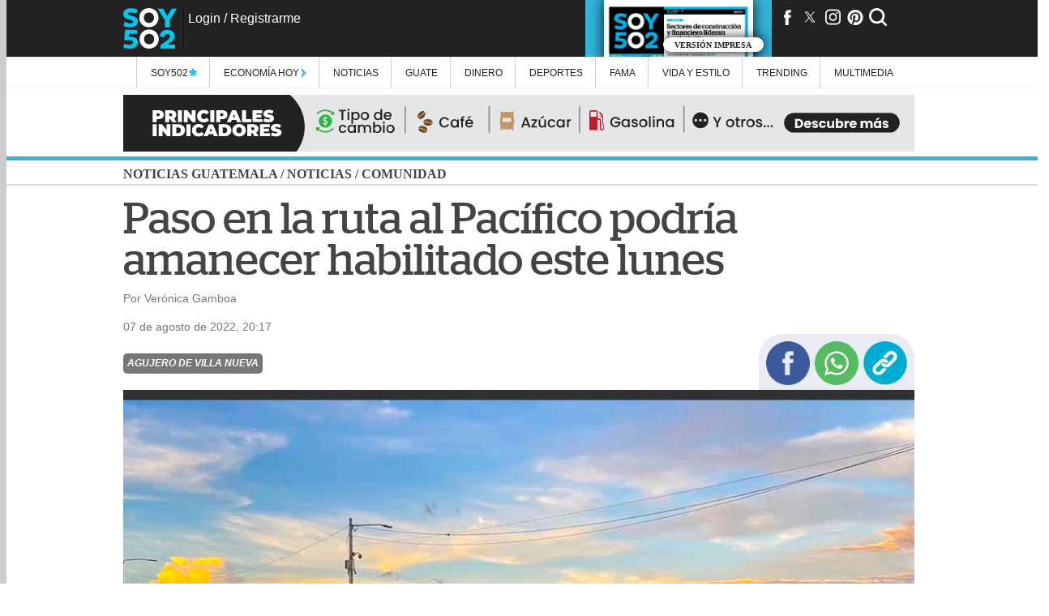

--- FILE ---
content_type: text/html; charset=UTF-8
request_url: https://www.soy502.com/common_files/php/related_links.php
body_size: 370
content:
<li><article><a class="enlace" href="https://www.soy502.com/articulo/liverpool-golea-al-marsella-piensa-octavos-champions-101996">Sólidos arriba: Liverpool golea de visita al Marsella y piensa en el boleto a octavos </a></article></li><li><article><a class="enlace" href="https://www.soy502.com/articulo/bicampeon-antigua-cae-goleado-visita-ante-coban-imperial-101992">El bicampeón nacional Antigua cae goleado en su visita ante Cobán Imperial </a></article></li><li><article><a class="enlace" href="https://www.soy502.com/articulo/remontada-cule-barcelona-gana-praga-suena-octavos-101995">¡Remontada culé! Barcelona gana en Praga y sueña con los octavos de final </a></article></li><li><article><a class="enlace" href="https://www.soy502.com/articulo/esto-incluye-paquete-escolar-escuelas-salvador-101026">¡Hasta una laptop! Esto incluye el paquete escolar para las escuelas en El Salvador </a></article></li><li><article><a class="enlace" href="https://www.soy502.com/articulo/detalles-investigacion-mp-ataques-pnc-101567">MP brinda detalles de la investigación iniciada tras los ataques a la PNC </a></article></li>

--- FILE ---
content_type: text/html; charset=UTF-8
request_url: https://www.soy502.com/common_files/php/most_popular.php?date=1769039810091
body_size: 642
content:

<div class="master-most">
    <div class="master-fields-popular">
        <div class="field-items">
		<div class="row"><a href="/articulo/consuelo-porras-le-responde-arevalo-101567-0"></a><img src="//www.soy502.com/sites/default/files/styles/mobile_full_node/public/2026/Ene/21/porras.png" class="lazy" alt="Consuelo Porras le responde a Ar&eacute;valo"><p>Consuelo Porras le responde a Arévalo por acusar al MP de inacción </p><div class="mask"></div></div><div class="row"><a href="/articulo/agente-herido-ataques-terroristas-sufre-amputacion-101026"></a><img src="//www.soy502.com/sites/default/files/styles/mobile_full_node/public/2026/Ene/21/pnc_ataques_armados_incidentes_armados_terroristas_barrio_18.jpg" class="lazy" alt="Agente herido en ataques terroristas sufre amputaci&oacute;n"><p>Agente herido en ataques terroristas sufre amputación</p><div class="mask"></div></div><div class="row"><a href="/articulo/fiscalia-estimo-insuficiente-video-celular-imputar-101567"></a><img src="//www.soy502.com/sites/default/files/styles/mobile_full_node/public/2026/Ene/21/liro_rebelde_celular.png" class="lazy" alt="Liro Rebelde: Fiscal&iacute;a estim&oacute; insuficiente el video para imputar "><p>Fiscalía estimó insuficiente el video de su celular para imputar a pandillero</p><div class="mask"></div></div><div class="row"><a href="/articulo/caravana-zorro-eventos-masivos-pueden-desarrollar-102052"></a><img src="//www.soy502.com/sites/default/files/styles/mobile_full_node/public/2026/Ene/20/estado_de_sitio_caravana_del_zorro_actividades_masivas_gobierno_seguridad_01.jpg" class="lazy" alt="Caravana del Zorro y eventos masivos se pueden desarrollar"><p>Caravana del Zorro, juegos de fútbol y conciertos se pueden desarrollar</p><div class="mask"></div></div><div class="row"><a href="/articulo/esto-incluye-paquete-escolar-escuelas-salvador-101026"></a><img src="//www.soy502.com/sites/default/files/styles/mobile_full_node/public/2026/Ene/21/el_salvador-estuadientes-.jpg" class="lazy" alt="Esto incluye el paquete escolar para las escuelas en El Salvador"><p>¡Hasta una laptop! Esto incluye el paquete escolar para las escuelas en El Salvador</p><div class="mask"></div></div>        </div>
    </div>
</div>


--- FILE ---
content_type: text/html; charset=UTF-8
request_url: https://www.soy502.com/general/request.php
body_size: 238
content:

["articulo\/trailer-volcado-villa-nueva-podria-complicar-transito-102123","articulo\/ultima-generacion-asi-funcionan-semaforos-inteligentes-101026","articulo\/pasa-si-va-luz-estas-cabina-aerometro-101026","articulo\/esto-sabe-acerca-realizacion-caravana-zorro-153","articulo\/este-martes-reanudan-clases-nivel-nacional-101026","articulo\/proyecto-aerometro-contempla-siembra-3-mil-500-arboles-102082","articulo\/vertedero-amsa-recibio-619-mil-toneladas-desechos-2025-102082","articulo\/unete-al-equipo-zoologico-aurora-abre-nuevas-vacantes-101026","articulo\/abren-inscripciones-cursos-idiomas-calusac-101026","articulo\/estos-son-beneficios-ofrecera-aerometro-ciudad-101026"]

--- FILE ---
content_type: text/html; charset=UTF-8
request_url: https://www.soy502.com/general/request.php
body_size: 617
content:

{"popular":[{"url":"\/articulo\/consuelo-porras-le-responde-arevalo-101567-0","title":"Consuelo Porras le responde a Ar\u00e9valo","ogtitle":"Consuelo Porras le responde a Ar\u00e9valo por acusar al MP de inacci\u00f3n ","thumbnail":"\/\/www.soy502.com\/sites\/default\/files\/styles\/mobile_full_node\/public\/2026\/Ene\/21\/porras.png","section":"Seguridad y justicia","tid":"103"},{"url":"\/articulo\/agente-herido-ataques-terroristas-sufre-amputacion-101026","title":"Agente herido en ataques terroristas sufre amputaci\u00f3n","ogtitle":"Agente herido en ataques terroristas sufre amputaci\u00f3n","thumbnail":"\/\/www.soy502.com\/sites\/default\/files\/styles\/mobile_full_node\/public\/2026\/Ene\/21\/pnc_ataques_armados_incidentes_armados_terroristas_barrio_18.jpg","section":"Alertas","tid":"1448"},{"url":"\/articulo\/fiscalia-estimo-insuficiente-video-celular-imputar-101567","title":"Liro Rebelde: Fiscal\u00eda estim\u00f3 insuficiente el video para imputar ","ogtitle":"Fiscal\u00eda estim\u00f3 insuficiente el video de su celular para imputar a pandillero","thumbnail":"\/\/www.soy502.com\/sites\/default\/files\/styles\/mobile_full_node\/public\/2026\/Ene\/21\/liro_rebelde_celular.png","section":"Seguridad y justicia","tid":"103"},{"url":"\/articulo\/caravana-zorro-eventos-masivos-pueden-desarrollar-102052","title":"Caravana del Zorro y eventos masivos se pueden desarrollar","ogtitle":"Caravana del Zorro, juegos de f\u00fatbol y conciertos se pueden desarrollar","thumbnail":"\/\/www.soy502.com\/sites\/default\/files\/styles\/mobile_full_node\/public\/2026\/Ene\/20\/estado_de_sitio_caravana_del_zorro_actividades_masivas_gobierno_seguridad_01.jpg","section":"Pol\u00edtica","tid":"102"},{"url":"\/articulo\/esto-incluye-paquete-escolar-escuelas-salvador-101026","title":"Esto incluye el paquete escolar para las escuelas en El Salvador","ogtitle":"\u00a1Hasta una laptop! Esto incluye el paquete escolar para las escuelas en El Salvador","thumbnail":"\/\/www.soy502.com\/sites\/default\/files\/styles\/mobile_full_node\/public\/2026\/Ene\/21\/el_salvador-estuadientes-.jpg","section":"Mundo","tid":"106"}]}

--- FILE ---
content_type: text/html; charset=UTF-8
request_url: https://www.soy502.com/common_files/php/rest.php?lastImpreso
body_size: 86
content:
[{"id":"1612","file_name":"\/sites\/default\/files\/impreso\/2026\/Jan\/1768975200.pdf","created":"1768975200","month":"enero","sMonth":"Jan","day":"21","year":"2026","thumbnail":"\/sites\/default\/files\/impreso\/2026\/Jan\/1768975200.jpg","thumbnail_mobile":"\/sites\/default\/files\/impreso\/2026\/Jan\/1768975200-mobile.jpg","supplement":"","shortUrl":"","bit_supp":"","url":"\/ver_impreso\/2026\/Jan\/1768975200"}]

--- FILE ---
content_type: text/html; charset=UTF-8
request_url: https://www.soy502.com/general/request.php?url=articulo/ultima-generacion-asi-funcionan-semaforos-inteligentes-101026
body_size: 4129
content:

{"articulo":[{"title":"\u00a1De \u00faltima generaci\u00f3n! As\u00ed funcionan los sem\u00e1foros inteligentes","ogtitle":"\u00a1De \u00faltima generaci\u00f3n! As\u00ed funcionan los sem\u00e1foros inteligentes","nid":"529667","por":"Por","date":"1769009432","dateHuman":"21 de enero de 2026, 09:30","body":"&lt;h2&gt;Dos de las ocho fases del proyecto ya est&aacute;n terminadas, incluida la zona 10.&lt;\/h2&gt;&lt;h3&gt;OTRAS NOTICIAS:&amp;nbsp;&lt;a href=\"https:\/\/www.soy502.com\/articulo\/pasa-si-va-luz-estas-cabina-aerometro-101026\" target=\"_blank\"&gt;&iquest;Qu&eacute; pasa si se va la luz y est&aacute;s en una cabina del Aerometro?&lt;\/a&gt;&lt;\/h3&gt;&lt;p&gt;Como parte de los proyectos con los que la Municipalidad de Guatemala busca &lt;strong&gt;agilizar y mejorar la movilidad vehicular en la ciudad&lt;\/strong&gt;, est&aacute;n los sem&aacute;foros \"inteligentes\".&lt;\/p&gt;&lt;p&gt;Se trata de nuevos aparatos que ser&aacute;n instalados en 511 intersecciones. Los primeros ya est&aacute;n activos, pero &iquest;c&oacute;mo funcionan?&lt;\/p&gt;&lt;p&gt;&lt;strong&gt;H&eacute;ctor Flores&lt;\/strong&gt;, gerente de Emetra, detalla que \"estos sem&aacute;foros de &uacute;ltima generaci&oacute;n tienen la capacidad de hacer una medici&oacute;n del largo de la cola y en funci&oacute;n de eso, se define el tiempo que se le dar&aacute; para programar de rojo a verde en una intersecci&oacute;n semaf&oacute;rica\".&lt;\/p&gt;&lt;p&gt;Algunas intersecciones est&aacute;n siendo reemplazadas con equipamiento nuevo, otras son totalmente nuevas.&lt;\/p&gt;&lt;h2&gt;Centro de monitoreo&lt;\/h2&gt;&lt;p&gt;Los aparatos trasladan la informaci&oacute;n en tiempo real y datos estad&iacute;sticos al centro de monitoreo, por ejemplo de la cantidad de veh&iacute;culos circulando en una calle o avenida, y esa data es importante tenerla procesada porque tambi&eacute;n se tienen &lt;em&gt;softwares&lt;\/em&gt; de simulaci&oacute;n de tr&aacute;fico.&lt;\/p&gt;&lt;p&gt;&lt;div class=\"inline-img\"&gt;&lt;img  src=\"\/\/www.soy502.com\/sites\/default\/files\/styles\/escalar_image_inline\/public\/2026\/Ene\/21\/centro_monitoreo.jpg\" alt=\"(Foto: PMT)\"&gt;&lt;div class=\"img-desc\"&gt;(Foto: PMT)&lt;\/div&gt;&lt;\/div&gt;&lt;\/p&gt;&lt;p&gt;Hasta el momento se han concluido &lt;strong&gt;dos de las ocho fases&lt;\/strong&gt; que contempla el proyecto.&lt;\/p&gt;&lt;p&gt;El &lt;strong&gt;sector de zona 10 ya est&aacute; terminado&lt;\/strong&gt;. Ahora se trabaja en el sector de zona 1, en donde ya est&aacute; instalado el equipamiento y se avanza en un proceso de calibraci&oacute;n.&lt;\/p&gt;&lt;p&gt;&lt;figure class=\"inline-code\"&gt;&lt;blockquote class=\"twitter-tweet\" data-media-max-width=\"560\"&gt;&lt;p lang=\"es\" dir=\"ltr\"&gt;Del rumor al dato, as&iacute; operan los sem&aacute;foros: decisiones basadas en medici&oacute;n, sincronizaci&oacute;n y control para ordenar el tr&aacute;nsito y reducir tiempos de viaje &lt;a href=\"https:\/\/t.co\/9qgbdvvGGn\"&gt;https:\/\/t.co\/9qgbdvvGGn&lt;\/a&gt;&lt;a href=\"https:\/\/twitter.com\/hashtag\/Tr%C3%A1ficoSinCensura?src=hash&amp;amp;ref_src=twsrc%5Etfw\"&gt;#Tr&aacute;ficoSinCensura&lt;\/a&gt; &lt;a href=\"https:\/\/twitter.com\/hashtag\/MovilidadInteligente?src=hash&amp;amp;ref_src=twsrc%5Etfw\"&gt;#MovilidadInteligente&lt;\/a&gt; &lt;a href=\"https:\/\/twitter.com\/hashtag\/Sem%C3%A1foros?src=hash&amp;amp;ref_src=twsrc%5Etfw\"&gt;#Sem&aacute;foros&lt;\/a&gt; &lt;a href=\"https:\/\/twitter.com\/hashtag\/Tr%C3%A1ficoGT?src=hash&amp;amp;ref_src=twsrc%5Etfw\"&gt;#Tr&aacute;ficoGT&lt;\/a&gt; &lt;a href=\"https:\/\/twitter.com\/hashtag\/TransitoGT?src=hash&amp;amp;ref_src=twsrc%5Etfw\"&gt;#TransitoGT&lt;\/a&gt; &lt;a href=\"https:\/\/twitter.com\/hashtag\/MovilidadGT?src=hash&amp;amp;ref_src=twsrc%5Etfw\"&gt;#MovilidadGT&lt;\/a&gt;&hellip; &lt;a href=\"https:\/\/t.co\/pSCR34j9mY\"&gt;pic.twitter.com\/pSCR34j9mY&lt;\/a&gt;&lt;\/p&gt;&amp;mdash; Polic&iacute;a MT Ciudad de Guatemala (@PMTMuniGuate) &lt;a href=\"https:\/\/twitter.com\/PMTMuniGuate\/status\/2013791356607459457?ref_src=twsrc%5Etfw\"&gt;January 21, 2026&lt;\/a&gt;&lt;\/blockquote&gt; &lt;script async src=\"https:\/\/platform.twitter.com\/widgets.js\" charset=\"utf-8\"&gt;&lt;\/script&gt;&lt;\/figure&gt;&lt;\/p&gt;&lt;p&gt;&lt;figure class=\"inline-code\"&gt;&lt;a onclick=\"s02_click();\" href=\"https:\/\/whatsapp.com\/channel\/0029VaFXu5ALikgE7MspuF17\" target=\"_blank\"&gt;\r\n    &lt;img src=\"https:\/\/www.soy502.com\/sites\/default\/files\/multimedia\/2024\/Jul\/banner_soy502_1720805278_0.gif\" style=\"display: block;width: 100%;max-width: 336px;margin: 0 auto;\" width=\"100%\"&gt;\r\n&lt;\/a&gt;\r\n\r\n&lt;script&gt;\r\n    function s02_click() {\r\n        let device = detect_device();\r\n        gtag(\"event\", \"s02_click\", {\r\n            s02_content_type: \"articulo\",\r\n            s02_content_category: \"undefined\",\r\n            s02_platform: device,\r\n            s02_label: \"whatsapp channel\"\r\n        });\r\n    }\r\n\r\n    function detect_device() {\r\n        if (navigator.userAgent.match(\/Android\/i)\r\n            || navigator.userAgent.match(\/webOS\/i)\r\n            || navigator.userAgent.match(\/iPhone\/i)\r\n            || navigator.userAgent.match(\/iPad\/i)\r\n            || navigator.userAgent.match(\/iPod\/i)\r\n            || navigator.userAgent.match(\/BlackBerry\/i)\r\n            || navigator.userAgent.match(\/Windows Phone\/i)) {\r\n            return \"mobile\";\r\n        } else {\r\n            return \"desktop\";\r\n        }\r\n    }\r\n&lt;\/script&gt;&lt;\/figure&gt;&lt;\/p&gt;&lt;section class=\"inline-scripts\"&gt;&lt;script async src=\"\/\/platform.twitter.com\/widgets.js\" charset=\"utf-8\"&gt;&lt;\/script&gt;&lt;\/section&gt;","summary":"","special_article":false,"bodyAMP":"&lt;h2&gt;Dos de las ocho fases del proyecto ya est&aacute;n terminadas, incluida la zona 10.&lt;\/h2&gt;&lt;h3&gt;OTRAS NOTICIAS:&amp;nbsp;&lt;a href=\"https:\/\/www.soy502.com\/articulo\/pasa-si-va-luz-estas-cabina-aerometro-101026\" target=\"_blank\"&gt;&iquest;Qu&eacute; pasa si se va la luz y est&aacute;s en una cabina del Aerometro?&lt;\/a&gt;&lt;\/h3&gt;&lt;p&gt;Como parte de los proyectos con los que la Municipalidad de Guatemala busca &lt;strong&gt;agilizar y mejorar la movilidad vehicular en la ciudad&lt;\/strong&gt;, est&aacute;n los sem&aacute;foros \"inteligentes\".&lt;\/p&gt;&lt;p&gt;Se trata de nuevos aparatos que ser&aacute;n instalados en 511 intersecciones. Los primeros ya est&aacute;n activos, pero &iquest;c&oacute;mo funcionan?&lt;\/p&gt;&lt;p&gt;&lt;strong&gt;H&eacute;ctor Flores&lt;\/strong&gt;, gerente de Emetra, detalla que \"estos sem&aacute;foros de &uacute;ltima generaci&oacute;n tienen la capacidad de hacer una medici&oacute;n del largo de la cola y en funci&oacute;n de eso, se define el tiempo que se le dar&aacute; para programar de rojo a verde en una intersecci&oacute;n semaf&oacute;rica\".&lt;\/p&gt;&lt;p&gt;Algunas intersecciones est&aacute;n siendo reemplazadas con equipamiento nuevo, otras son totalmente nuevas.&lt;\/p&gt;&lt;h2&gt;Centro de monitoreo&lt;\/h2&gt;&lt;p&gt;Los aparatos trasladan la informaci&oacute;n en tiempo real y datos estad&iacute;sticos al centro de monitoreo, por ejemplo de la cantidad de veh&iacute;culos circulando en una calle o avenida, y esa data es importante tenerla procesada porque tambi&eacute;n se tienen &lt;em&gt;softwares&lt;\/em&gt; de simulaci&oacute;n de tr&aacute;fico.&lt;\/p&gt;&lt;p&gt;&lt;div class=\"image-container\"&gt;&lt;amp-img alt=\"(Foto: PMT)\" src=\"\/\/www.soy502.com\/sites\/default\/files\/styles\/escalar_image_inline\/public\/2026\/Ene\/21\/centro_monitoreo.jpg\" layout=\"fill\" width=\"500\" height=\"300\" class=\"contain\"&gt;&lt;noscript&gt;&lt;img src=\"\/\/www.soy502.com\/sites\/default\/files\/styles\/escalar_image_inline\/public\/2026\/Ene\/21\/centro_monitoreo.jpg\" width=\"500\" height=\"300\"\/&gt;&lt;\/noscript&gt;&lt;\/amp-img&gt;&lt;\/div&gt;&lt;p class=\"caption\"&gt;(Foto: PMT)&lt;\/p&gt;&lt;\/p&gt;&lt;p&gt;Hasta el momento se han concluido &lt;strong&gt;dos de las ocho fases&lt;\/strong&gt; que contempla el proyecto.&lt;\/p&gt;&lt;p&gt;El &lt;strong&gt;sector de zona 10 ya est&aacute; terminado&lt;\/strong&gt;. Ahora se trabaja en el sector de zona 1, en donde ya est&aacute; instalado el equipamiento y se avanza en un proceso de calibraci&oacute;n.&lt;\/p&gt;&lt;p&gt;&lt;div class=\"inline-code\"&gt;&lt;amp-twitter width=\"486\" height=\"657\" layout=\"responsive\" data-tweetid=\"2013791356607459457\"&gt;&lt;\/amp-twitter&gt; &lt;\/div&gt;&lt;\/p&gt;&lt;p&gt;&lt;div class=\"inline-code\"&gt;&lt;a onclick=\"s02_click();\" href=\"https:\/\/whatsapp.com\/channel\/0029VaFXu5ALikgE7MspuF17\" target=\"_blank\"&gt;\r\n    &lt;div class=\"image-container\"&gt;&lt;amp-img alt=\"\" src=\"https:\/\/www.soy502.com\/sites\/default\/files\/multimedia\/2024\/Jul\/banner_soy502_1720805278_0.gif\" layout=\"fill\" width=\"500\" height=\"300\" class=\"contain\"&gt;&lt;noscript&gt;&lt;img src=\"https:\/\/www.soy502.com\/sites\/default\/files\/multimedia\/2024\/Jul\/banner_soy502_1720805278_0.gif\" width=\"500\" height=\"300\"\/&gt;&lt;\/noscript&gt;&lt;\/amp-img&gt;&lt;\/div&gt;\r\n&lt;\/a&gt;\r\n\r\n&lt;script&gt;\r\n    function s02_click() {\r\n        let device = detect_device();\r\n        gtag(\"event\", \"s02_click\", {\r\n            s02_content_type: \"articulo\",\r\n            s02_content_category: \"undefined\",\r\n            s02_platform: device,\r\n            s02_label: \"whatsapp channel\"\r\n        });\r\n    }\r\n\r\n    function detect_device() {\r\n        if (navigator.userAgent.match(\/Android\/i)\r\n            || navigator.userAgent.match(\/webOS\/i)\r\n            || navigator.userAgent.match(\/iPhone\/i)\r\n            || navigator.userAgent.match(\/iPad\/i)\r\n            || navigator.userAgent.match(\/iPod\/i)\r\n            || navigator.userAgent.match(\/BlackBerry\/i)\r\n            || navigator.userAgent.match(\/Windows Phone\/i)) {\r\n            return \"mobile\";\r\n        } else {\r\n            return \"desktop\";\r\n        }\r\n    }\r\n&lt;\/script&gt;&lt;\/div&gt;&lt;\/p&gt;","scriptsAMP":{"twitter":true},"keywords":"sem\u00e1foros inteligentes, funcionamiento, Muniguate","topic":"Ciudad de Guatemala","url_topic":"tema\/soy-ciudad","description":"Dos de las ocho fases del proyecto ya est&aacute;n terminadas, incluida la zona 10.OTRAS NOTICIAS:&amp;nbsp;&iquest;Qu&eacute; pasa si se va la luz y est&aacute;s en una cabina del Aerometro?Como parte de los proyectos con los que la Municipalidad de Guatemala busca","tax":"Comunidad","theme":null,"tid":"105","section_name":"Comunidad","section_alias":"seccion\/noticias\/comunidad","section_parent_name":"Noticias","section_parent_alias":"seccion\/noticias","url":"articulo\/ultima-generacion-asi-funcionan-semaforos-inteligentes-101026","author":"Jessica Gonz\u00e1lez","patrocinador":null,"file":"\/\/www.soy502.com\/sites\/default\/files\/styles\/mobile_full_node\/public\/2026\/Ene\/21\/semaforos_inteligentes_transito_ciudad_de_guatemala_12.jpg","fileDesktop":"\/\/www.soy502.com\/sites\/default\/files\/styles\/full_node\/public\/2026\/Ene\/21\/semaforos_inteligentes_transito_ciudad_de_guatemala_12.jpg","titleE":"La fase de la zona 10 ya est\u00e1 terminada. (Foto: archivo\/Soy502)","type":"photo","thumbnail":"\/\/www.soy502.com\/sites\/default\/files\/styles\/thumbnail\/public\/2026\/Ene\/21\/semaforos_inteligentes_transito_ciudad_de_guatemala_12.jpg","rel":[],"ads":{"section_box_main":" &lt;script&gt;\r\nwindow.googletag = window.googletag || {cmd: []};\r\n  googletag.cmd.push(function() {\r\n    googletag.defineSlot('\/82890815\/Desktop_Box_Top_Noticias_Comunidad', [[300, 250], [336, 280]], 'div-gpt-ad-1548285608432-0').addService(googletag.pubads());\r\n   \/\/ googletag.pubads().enableSingleRequest();\r\n    googletag.enableServices();\r\n  },\r\nfunction() {\r\n   googletag.pubads().addEventListener('slotRenderEnded', function(event) {\r\n     var slot = event.slot;\r\n     if (!event.isEmpty &amp;&amp; event.size &amp;&amp; (slot.getAdUnitPath().includes(\"Desktop_Box_Top_\") || slot.getAdUnitPath().includes(\"Desktop_Box_Middle_\") || slot.getAdUnitPath().includes(\"Desktop_Halfpage_\"))) {\r\n        document.getElementById(slot.getSlotElementId()).style.maxWidth = event.size[0] ? event.size[0] + \"px\" : \"336px\";    \r\n        if (event.size[0] == 300 &amp;&amp; (slot.getAdUnitPath().includes(\"Desktop_Box_Top_\") || slot.getAdUnitPath().includes(\"Desktop_Box_Middle_\"))) {\r\n          document.getElementById(slot.getSlotElementId()).style.margin = \"15px auto\";\r\n        }\r\n     }\r\n    if (!event.isEmpty &amp;&amp; event.size &amp;&amp; (slot.getAdUnitPath().includes(\"Desktop_Leaderboard_\") || slot.getAdUnitPath().includes(\"Desktop_Interstitial_\"))) {\r\n          document.getElementById(slot.getSlotElementId()).style.maxWidth = event.size[0] ? event.size[0] + \"px\" : \"940px\";\r\n          if(!slot.getSlotElementId().includes(\"-auto-gen\")){\r\n                document.getElementById(slot.getSlotElementId()).style.height = event.size[1] ? event.size[1] + \"px\" : \"70px\";\r\n          } \r\n          document.getElementById(slot.getSlotElementId()).parentNode.style.maxWidth = event.size[0] ? event.size[0] + \"px\" : \"940px\";\r\n          document.getElementById(slot.getSlotElementId()).parentNode.style.height = event.size[1] ? event.size[1] + \"px\" : \"70px\";                \r\n      }\r\n      if (!event.isEmpty &amp;&amp; event.size &amp;&amp; slot.getAdUnitPath().includes(\"Desktop_Interstitial_\")) {            \r\n                window.parent.document.getElementById(\"close-ad\").style.display = \"block\";  \r\n      }\r\n      if (!event.isEmpty &amp;&amp; (slot.getAdUnitPath().includes(\"Desktop_Leaderboard_\"))) {\r\n          document.getElementById(slot.getSlotElementId()).parentNode.style.margin = \"6px auto\";\r\n      }\r\n   });\r\n }\r\n);\r\n&lt;\/script&gt;\r\n\r\n&lt;!-- \/82890815\/Desktop_Box_Top_Noticias_Comunidad --&gt;\r\n&lt;div id='div-gpt-ad-1548285608432-0' style='max-width:336px;min-height: 280px;'&gt;\r\n&lt;script&gt;\r\ngoogletag.cmd.push(function() { googletag.display('div-gpt-ad-1548285608432-0'); });\r\n&lt;\/script&gt;\r\n&lt;\/div&gt;","leaderbord_bottom":" &lt;script&gt;\r\nwindow.googletag = window.googletag || {cmd: []};\r\n  googletag.cmd.push(function() {\r\n    googletag.defineSlot('\/82890815\/Desktop_Interstitial_Noticias_Comunidad', [[940, 70], [970, 90], [728, 90]], 'div-gpt-ad-1548285844938-0').addService(googletag.pubads());\r\n  \/\/  googletag.pubads().enableSingleRequest();\r\n    googletag.enableServices();\r\n  });\r\n&lt;\/script&gt;\r\n\r\n&lt;!-- \/82890815\/Desktop_Interstitial_Noticias_Comunidad --&gt;\r\n&lt;div id='div-gpt-ad-1548285844938-0' style='max-width:940px;'&gt;\r\n&lt;script&gt;\r\ngoogletag.cmd.push(function() { googletag.display('div-gpt-ad-1548285844938-0'); });\r\n&lt;\/script&gt;\r\n&lt;\/div&gt;","side_right":" &lt;script&gt;\r\nwindow.googletag = window.googletag || {cmd: []};\r\n  googletag.cmd.push(function() {\r\n    googletag.defineSlot('\/82890815\/Desktop_Side_Right_Noticias_Comunidad', [160, 600], 'div-gpt-ad-1548285943718-0').addService(googletag.pubads());\r\n   \/\/googletag.pubads().enableSingleRequest();\r\n    googletag.enableServices();\r\n  });\r\n&lt;\/script&gt;\r\n\r\n&lt;!-- \/82890815\/Desktop_Side_Right_Noticias_Comunidad --&gt;\r\n&lt;div id='div-gpt-ad-1548285943718-0' style='height:600px; width:160px;'&gt;\r\n&lt;script&gt;\r\ngoogletag.cmd.push(function() { googletag.display('div-gpt-ad-1548285943718-0'); });\r\n&lt;\/script&gt;\r\n&lt;\/div&gt;","side_left":" &lt;script&gt;\r\nwindow.googletag = window.googletag || {cmd: []};\r\n  googletag.cmd.push(function() {\r\n    googletag.defineSlot('\/82890815\/Desktop_Side_Left_Noticias_Comunidad', [160, 600], 'div-gpt-ad-1548353204200-0').addService(googletag.pubads());\r\n   \/\/ googletag.pubads().enableSingleRequest();\r\n    googletag.enableServices();\r\n  });\r\n&lt;\/script&gt;\r\n\r\n&lt;!-- \/82890815\/Desktop_Side_Left_Noticias_Comunidad --&gt;\r\n&lt;div id='div-gpt-ad-1548353204200-0' style='height:600px; width:160px;'&gt;\r\n&lt;script&gt;\r\ngoogletag.cmd.push(function() { googletag.display('div-gpt-ad-1548353204200-0'); });\r\n&lt;\/script&gt;\r\n&lt;\/div&gt;","articulo_box_sidebar":" &lt;script&gt;\r\nwindow.googletag = window.googletag || {cmd: []};\r\n  googletag.cmd.push(function() {\r\n    googletag.defineSlot('\/82890815\/Desktop_Halfpage_Noticias_Comunidad', [[300, 600], [336, 600]], 'div-gpt-ad-1548286068014-0').addService(googletag.pubads());\r\n   \/\/ googletag.pubads().enableSingleRequest();\r\n    googletag.enableServices();\r\n  });\r\n&lt;\/script&gt;\r\n\r\n&lt;!-- \/82890815\/Desktop_Halfpage_Noticias_Comunidad --&gt;\r\n&lt;div id='div-gpt-ad-1548286068014-0' style='height:600px; max-width:336px;'&gt;\r\n&lt;script&gt;\r\ngoogletag.cmd.push(function() { googletag.display('div-gpt-ad-1548286068014-0'); });\r\n&lt;\/script&gt;\r\n&lt;\/div&gt;","uno_por_uno":" &lt;script&gt; window.googletag = window.googletag || {cmd: []};\r\n   googletag.cmd.push(function() {\r\n     googletag.defineSlot('\/82890815\/Desktop_Pixel_Noticias_Comunidad', [1, 1], 'div-gpt-ad-1548286437591-0').addService(googletag.pubads());\r\n     \/\/googletag.pubads().enableSingleRequest();\r\n     googletag.enableServices();\r\n   });\r\n &lt;\/script&gt;\r\n \r\n &lt;!-- \/82890815\/Desktop_Pixel_Noticias_Comunidad --&gt;\r\n &lt;div id='div-gpt-ad-1548286437591-0' style='height:1px; width:1px;'&gt;\r\n &lt;script&gt;\r\n googletag.cmd.push(function() { googletag.display('div-gpt-ad-1548286437591-0'); });\r\n &lt;\/script&gt;\r\n &lt;\/div&gt;","top_box_movil":"&lt;script&gt;\r\n window.googletag = window.googletag || {cmd: []};\r\n googletag.cmd.push(\r\n   function() {\r\n     googletag.defineSlot('\/82890815\/Mobile_Box_Top_Noticias_Comunidad', [[336, 280], [250, 250], [300, 100], [300, 600], [300, 250], [200, 200], [320, 480], [336, 480]], 'div-gpt-ad-1603831616262-0').addService(googletag.pubads());\r\n     \/\/googletag.pubads().enableSingleRequest();\r\n     googletag.enableServices();\r\n   },\r\n   function() {\r\n     googletag.pubads().addEventListener('slotRenderEnded', function(event) {\r\n       var slot = event.slot;\r\n       if (!event.isEmpty &amp;&amp; event.size &amp;&amp; (slot.getAdUnitPath().includes(\"Mobile_Box_Top_\") || slot.getAdUnitPath().includes(\"Mobile_Box_Middle_\"))) {\r\n\r\n         document.getElementById(slot.getSlotElementId()).parentNode.style.maxWidth = event.size[0] ? event.size[0] + \"px\" : \"336px\";\r\n        if(document.getElementById(slot.getSlotElementId()).parentNode.className == \"row-ads\"){\r\n          document.getElementById(slot.getSlotElementId()).parentNode.parentNode.style.maxWidth = event.size[0] ? event.size[0] + \"px\" : \"336px\";\r\n        }\r\n        \r\n         document.getElementById(slot.getSlotElementId()).style.maxWidth = event.size[0] ? event.size[0] + \"px\" : \"336px\";         \r\n       }\r\n       if (!event.isEmpty &amp;&amp; event.size &amp;&amp; slot.getAdUnitPath().includes(\"Mobile_Box_Top_\")) {\r\n              var container_0_txt = document.createElement('div');\r\n              container_0_txt.className = 'ads-txt';\r\n              container_0_txt.append('Publicidad');\r\n              var slot_d = document.getElementById(slot.getSlotElementId());\r\n              slot_d.parentNode.insertBefore(container_0_txt, slot_d);\r\n        }\r\n      if(!event.isEmpty &amp;&amp; event.size &amp;&amp; (slot.getAdUnitPath().includes(\"Mobile_Leaderbord_\"))){\r\n            if(!slot.getSlotElementId().includes(\"-auto-gen\")){\r\n            document.getElementById(slot.getSlotElementId()).style.height = event.size[1] ? event.size[1] + \"px\" : \"50px\";\r\n          } \r\n            document.getElementById(slot.getSlotElementId()).parentNode.style.height = event.size[1] ? event.size[1] + \"px\" : \"50px\";  \r\n         }\r\n         if (!event.isEmpty &amp;&amp; (slot.getAdUnitPath().includes(\"Mobile_Leaderbord_\"))) {\r\n            document.getElementById(slot.getSlotElementId()).parentNode.style.padding = \"6px 0\";\r\n         }\r\n         if(!event.isEmpty &amp;&amp; event.size &amp;&amp; (slot.getAdUnitPath().includes(\"Mobile_Interstitial_\"))){\r\n            document.getElementById(slot.getSlotElementId()).style.maxWidth = event.size[0] ? event.size[0] + \"px\" : \"320px\";\r\n            document.getElementById(slot.getSlotElementId()).parentNode.style.margin = \"0 auto\";\r\n            document.getElementById(slot.getSlotElementId()).parentNode.style.maxWidth = event.size[0] ? event.size[0] + \"px\" : \"320px\";  \r\n            window.parent.document.getElementById(\"close-ad\").style.display = \"block\"; \r\n         }\r\n     });\r\n   }\r\n  );\r\n&lt;\/script&gt;\r\n\r\n\r\n&lt;!-- \/82890815\/Mobile_Box_Top_Noticias_Comunidad --&gt;\r\n&lt;div id='div-gpt-ad-1603831616262-0' style=\"max-width:336px; min-height: 280px;\"&gt;\r\n &lt;script&gt;\r\n   googletag.cmd.push(function() { googletag.display('div-gpt-ad-1603831616262-0'); });\r\n &lt;\/script&gt;\r\n&lt;\/div&gt;","mobile_ad":" &lt;script&gt;\r\nwindow.googletag = window.googletag || {cmd: []};\r\n  googletag.cmd.push(function() {\r\n    googletag.defineSlot('\/82890815\/Mobile_Interstitial_Noticias_Comunidad', [[320, 50], [320, 100], [300, 100]], 'div-gpt-ad-1548785567613-0').addService(googletag.pubads());\r\n    \/\/googletag.pubads().enableSingleRequest();\r\n    googletag.enableServices();\r\n  });\r\n&lt;\/script&gt;\r\n\r\n&lt;!-- \/82890815\/Mobile_Interstitial_Noticias_Comunidad --&gt;\r\n&lt;div id='div-gpt-ad-1548785567613-0'&gt;\r\n&lt;script&gt;\r\ngoogletag.cmd.push(function() { googletag.display('div-gpt-ad-1548785567613-0'); });\r\n&lt;\/script&gt;\r\n&lt;\/div&gt;","mobile_uno_por_uno":" &lt;script&gt; window.googletag = window.googletag || {cmd: []};\r\n   googletag.cmd.push(function() {\r\n     googletag.defineSlot('\/82890815\/Mobile_Pixel_Noticias_Comunidad', [1, 1], 'div-gpt-ad-1548785607067-0').addService(googletag.pubads());\r\n     \/\/googletag.pubads().enableSingleRequest();\r\n     googletag.enableServices();\r\n   });\r\n &lt;\/script&gt;\r\n \r\n &lt;!-- \/82890815\/Mobile_Pixel_Noticias_Comunidad --&gt;\r\n &lt;div id='div-gpt-ad-1548785607067-0' style='height:1px; width:1px;'&gt;\r\n &lt;script&gt;\r\n googletag.cmd.push(function() { googletag.display('div-gpt-ad-1548785607067-0'); });\r\n &lt;\/script&gt;\r\n &lt;\/div&gt;"},"adsTitles":{"section_box_main":"Desktop_Box_Top_Noticias_Comunidad","leaderbord_bottom":"Desktop_Interstitial_Noticias_Comunidad","side_right":"Desktop_Side_Right_Noticias_Comunidad","side_left":"Desktop_Side_Left_Noticias_Comunidad","articulo_box_sidebar":"Desktop_Halfpage_Noticias_Comunidad","uno_por_uno":"Desktop_Pixel_Noticias_Comunidad","top_box_movil":"Mobile_Box_Top_Noticias_Comunidad","mobile_ad":"Mobile_Interstitial_Noticias_Comunidad","mobile_uno_por_uno":"Mobile_Pixel_Noticias_Comunidad"},"isContent":false}]}

--- FILE ---
content_type: text/html; charset=UTF-8
request_url: https://www.soy502.com/general/request.php?url=articulo/pasa-si-va-luz-estas-cabina-aerometro-101026
body_size: 4089
content:

{"articulo":[{"title":"\u00bfQu\u00e9 pasa si se va la luz y est\u00e1s en una cabina del Aerometro?","ogtitle":"\u00bfQu\u00e9 pasa si se va la luz y est\u00e1s en una cabina del Aerometro?","nid":"529539","por":"Por","date":"1768917863","dateHuman":"20 de enero de 2026, 08:04","body":"&lt;h2&gt;Muchos guatemaltecos se preguntan que pasar&iacute;a si en pleno recorrido del Aerometro se va la luz, esta es la respuesta.&lt;\/h2&gt;&lt;h3&gt;EN CONTEXTO:&amp;nbsp;&lt;a href=\"https:\/\/www.soy502.com\/articulo\/estos-son-beneficios-ofrecera-aerometro-ciudad-101026\" target=\"_blank\"&gt;Estos son los beneficios que ofrecer&aacute; el Aerometro en la ciudad (video)&lt;\/a&gt;&lt;\/h3&gt;&lt;p&gt;La &lt;a href=\"https:\/\/www.soy502.com\/articulo\/este-tiempo-llevara-construccion-aerometro-ciudad-101026\" target=\"_blank\"&gt;&lt;strong&gt;construcci&oacute;n del Aerometro,&lt;\/strong&gt;&lt;\/a&gt;&amp;nbsp;el primer sistema de electromovilidad por cable a&eacute;reo en Centroam&eacute;rica, ha comenzado.&lt;\/p&gt;&lt;p&gt;Y entre las dudas que muchos guatemaltecos tienen est&aacute; la de qu&eacute; pasar&iacute;a si est&aacute;n dentro de una cabina y hay un corte de energ&iacute;a el&eacute;ctrica.&amp;nbsp;&lt;\/p&gt;&lt;p&gt;La Municipalidad de Guatemala aclara que cada estaci&oacute;n contar&aacute; con &lt;strong&gt;una planta el&eacute;ctrica de emergencia.&lt;\/strong&gt;&amp;nbsp;&lt;\/p&gt;&lt;p&gt;En caso de que se vaya la luz, esta planta ayudar&aacute; a movilizar a los usuarios a la estaci&oacute;n m&aacute;s cercana, hasta que se reestablezca el servicio.&amp;nbsp;&lt;\/p&gt;&lt;p&gt;&lt;figure class=\"inline-code\"&gt;&lt;iframe src=\"https:\/\/www.facebook.com\/plugins\/video.php?height=476&amp;href=https%3A%2F%2Fwww.facebook.com%2Freel%2F1561525191841129%2F&amp;show_text=false&amp;width=267&amp;t=0\" width=\"267\" height=\"476\" style=\"border:none;overflow:hidden\" scrolling=\"no\" frameborder=\"0\" allowfullscreen=\"true\" allow=\"autoplay; clipboard-write; encrypted-media; picture-in-picture; web-share\" allowFullScreen=\"true\"&gt;&lt;\/iframe&gt;&lt;\/figure&gt;&lt;\/p&gt;&lt;p&gt;&lt;a href=\"https:\/\/www.soy502.com\/articulo\/asi-funcionara-aerometro-ciudad-video-101026\" target=\"_blank\"&gt;&lt;strong&gt;El Aerometro&lt;\/strong&gt; &lt;\/a&gt;es una opci&oacute;n de transporte pensada para &lt;strong&gt;conectar a la ciudad&lt;\/strong&gt; y facilitar la movilidad de miles de personas.&lt;\/p&gt;&lt;p&gt;Busca mejorar la eficiencia del desplazamiento mediante un sistema a&eacute;reo de transporte p&uacute;blico que ser&aacute; &lt;strong&gt;accesible, seguro e incluyente.&lt;\/strong&gt;&lt;\/p&gt;&lt;p&gt;De acuerdo a la Municipalidad de Guatemala, el proyecto est&aacute; pensado para usarse todos los d&iacute;as en horarios continuos.&lt;\/p&gt;&lt;p&gt;Funcionar&aacute; como cualquier otro medio de transporte en la ciudad y estar&aacute; a disposici&oacute;n de todos los ciudadanos que deseen movilizarse.&lt;\/p&gt;&lt;p&gt;&lt;div class=\"inline-img\"&gt;&lt;img  src=\"\/\/www.soy502.com\/sites\/default\/files\/styles\/escalar_image_inline\/public\/2026\/Ene\/20\/am_presentacion_proceso-de-construccion_2_17.jpg\" alt=\"\"&gt;&lt;div class=\"img-desc\"&gt;&lt;\/div&gt;&lt;\/div&gt;&lt;\/p&gt;&lt;h2&gt;Dos ejes&lt;\/h2&gt;&lt;p&gt;La construcci&oacute;n ya inici&oacute; con el &lt;strong&gt;Eje I o L&iacute;nea 1&lt;\/strong&gt;, que tendr&aacute; 4 estaciones desde &lt;strong&gt;El Tr&eacute;bol hasta Mont&uacute;far \/ Plaza Espa&ntilde;a.&lt;\/strong&gt;&lt;\/p&gt;&lt;p&gt;El &lt;strong&gt;Eje II o L&iacute;nea 2&lt;\/strong&gt;, contar&aacute; con 8 estaciones y conectar&aacute; desde &lt;strong&gt;El Tr&eacute;bol hasta la colonia Molino de las Flores,&lt;\/strong&gt; en Mixco.&lt;\/p&gt;&lt;p&gt;Este servicio cubrir&aacute; sectores de las zonas 3, 4, 7, 8, 9, 10, 11, 12 y 13 de la Ciudad de Guatemala, as&iacute; como sectores de las zonas 2, 3 y 7 del municipio de Mixco.&lt;\/p&gt;&lt;p&gt;&lt;figure class=\"inline-code\"&gt;&lt;a onclick=\"s02_click();\" href=\"https:\/\/whatsapp.com\/channel\/0029VaFXu5ALikgE7MspuF17\" target=\"_blank\"&gt;\r\n    &lt;img src=\"https:\/\/www.soy502.com\/sites\/default\/files\/multimedia\/2024\/Jul\/banner_soy502_1720805278_0.gif\" style=\"display: block;width: 100%;max-width: 336px;margin: 0 auto;\" width=\"100%\"&gt;\r\n&lt;\/a&gt;\r\n\r\n&lt;script&gt;\r\n    function s02_click() {\r\n        let device = detect_device();\r\n        gtag(\"event\", \"s02_click\", {\r\n            s02_content_type: \"articulo\",\r\n            s02_content_category: \"undefined\",\r\n            s02_platform: device,\r\n            s02_label: \"whatsapp channel\"\r\n        });\r\n    }\r\n\r\n    function detect_device() {\r\n        if (navigator.userAgent.match(\/Android\/i)\r\n            || navigator.userAgent.match(\/webOS\/i)\r\n            || navigator.userAgent.match(\/iPhone\/i)\r\n            || navigator.userAgent.match(\/iPad\/i)\r\n            || navigator.userAgent.match(\/iPod\/i)\r\n            || navigator.userAgent.match(\/BlackBerry\/i)\r\n            || navigator.userAgent.match(\/Windows Phone\/i)) {\r\n            return \"mobile\";\r\n        } else {\r\n            return \"desktop\";\r\n        }\r\n    }\r\n&lt;\/script&gt;&lt;\/figure&gt;&lt;\/p&gt;&lt;p&gt;&lt;\/p&gt;","summary":"","special_article":false,"bodyAMP":"&lt;h2&gt;Muchos guatemaltecos se preguntan que pasar&iacute;a si en pleno recorrido del Aerometro se va la luz, esta es la respuesta.&lt;\/h2&gt;&lt;h3&gt;EN CONTEXTO:&amp;nbsp;&lt;a href=\"https:\/\/www.soy502.com\/articulo\/estos-son-beneficios-ofrecera-aerometro-ciudad-101026\" target=\"_blank\"&gt;Estos son los beneficios que ofrecer&aacute; el Aerometro en la ciudad (video)&lt;\/a&gt;&lt;\/h3&gt;&lt;p&gt;La &lt;a href=\"https:\/\/www.soy502.com\/articulo\/este-tiempo-llevara-construccion-aerometro-ciudad-101026\" target=\"_blank\"&gt;&lt;strong&gt;construcci&oacute;n del Aerometro,&lt;\/strong&gt;&lt;\/a&gt;&amp;nbsp;el primer sistema de electromovilidad por cable a&eacute;reo en Centroam&eacute;rica, ha comenzado.&lt;\/p&gt;&lt;p&gt;Y entre las dudas que muchos guatemaltecos tienen est&aacute; la de qu&eacute; pasar&iacute;a si est&aacute;n dentro de una cabina y hay un corte de energ&iacute;a el&eacute;ctrica.&amp;nbsp;&lt;\/p&gt;&lt;p&gt;La Municipalidad de Guatemala aclara que cada estaci&oacute;n contar&aacute; con &lt;strong&gt;una planta el&eacute;ctrica de emergencia.&lt;\/strong&gt;&amp;nbsp;&lt;\/p&gt;&lt;p&gt;En caso de que se vaya la luz, esta planta ayudar&aacute; a movilizar a los usuarios a la estaci&oacute;n m&aacute;s cercana, hasta que se reestablezca el servicio.&amp;nbsp;&lt;\/p&gt;&lt;p&gt;&lt;div class=\"inline-code\"&gt;&lt;amp-facebook width=\"476\" height=\"316\" layout=\"responsive\" data-embed-as=\"video\" data-href=\"https:\/\/www.facebook.com\/plugins\/video.php?height=476&amp;href=https%3A%2F%2Fwww.facebook.com%2Freel%2F1561525191841129%2F&amp;show_text=false&amp;width=267&amp;t=0\"&gt;&lt;\/amp-facebook&gt;&lt;\/div&gt;&lt;\/p&gt;&lt;p&gt;&lt;a href=\"https:\/\/www.soy502.com\/articulo\/asi-funcionara-aerometro-ciudad-video-101026\" target=\"_blank\"&gt;&lt;strong&gt;El Aerometro&lt;\/strong&gt; &lt;\/a&gt;es una opci&oacute;n de transporte pensada para &lt;strong&gt;conectar a la ciudad&lt;\/strong&gt; y facilitar la movilidad de miles de personas.&lt;\/p&gt;&lt;p&gt;Busca mejorar la eficiencia del desplazamiento mediante un sistema a&eacute;reo de transporte p&uacute;blico que ser&aacute; &lt;strong&gt;accesible, seguro e incluyente.&lt;\/strong&gt;&lt;\/p&gt;&lt;p&gt;De acuerdo a la Municipalidad de Guatemala, el proyecto est&aacute; pensado para usarse todos los d&iacute;as en horarios continuos.&lt;\/p&gt;&lt;p&gt;Funcionar&aacute; como cualquier otro medio de transporte en la ciudad y estar&aacute; a disposici&oacute;n de todos los ciudadanos que deseen movilizarse.&lt;\/p&gt;&lt;p&gt;&lt;div class=\"image-container\"&gt;&lt;amp-img alt=\"\" src=\"\/\/www.soy502.com\/sites\/default\/files\/styles\/escalar_image_inline\/public\/2026\/Ene\/20\/am_presentacion_proceso-de-construccion_2_17.jpg\" layout=\"fill\" width=\"500\" height=\"300\" class=\"contain\"&gt;&lt;noscript&gt;&lt;img src=\"\/\/www.soy502.com\/sites\/default\/files\/styles\/escalar_image_inline\/public\/2026\/Ene\/20\/am_presentacion_proceso-de-construccion_2_17.jpg\" width=\"500\" height=\"300\"\/&gt;&lt;\/noscript&gt;&lt;\/amp-img&gt;&lt;\/div&gt;&lt;\/p&gt;&lt;h2&gt;Dos ejes&lt;\/h2&gt;&lt;p&gt;La construcci&oacute;n ya inici&oacute; con el &lt;strong&gt;Eje I o L&iacute;nea 1&lt;\/strong&gt;, que tendr&aacute; 4 estaciones desde &lt;strong&gt;El Tr&eacute;bol hasta Mont&uacute;far \/ Plaza Espa&ntilde;a.&lt;\/strong&gt;&lt;\/p&gt;&lt;p&gt;El &lt;strong&gt;Eje II o L&iacute;nea 2&lt;\/strong&gt;, contar&aacute; con 8 estaciones y conectar&aacute; desde &lt;strong&gt;El Tr&eacute;bol hasta la colonia Molino de las Flores,&lt;\/strong&gt; en Mixco.&lt;\/p&gt;&lt;p&gt;Este servicio cubrir&aacute; sectores de las zonas 3, 4, 7, 8, 9, 10, 11, 12 y 13 de la Ciudad de Guatemala, as&iacute; como sectores de las zonas 2, 3 y 7 del municipio de Mixco.&lt;\/p&gt;&lt;p&gt;&lt;div class=\"inline-code\"&gt;&lt;a onclick=\"s02_click();\" href=\"https:\/\/whatsapp.com\/channel\/0029VaFXu5ALikgE7MspuF17\" target=\"_blank\"&gt;\r\n    &lt;div class=\"image-container\"&gt;&lt;amp-img alt=\"\" src=\"https:\/\/www.soy502.com\/sites\/default\/files\/multimedia\/2024\/Jul\/banner_soy502_1720805278_0.gif\" layout=\"fill\" width=\"500\" height=\"300\" class=\"contain\"&gt;&lt;noscript&gt;&lt;img src=\"https:\/\/www.soy502.com\/sites\/default\/files\/multimedia\/2024\/Jul\/banner_soy502_1720805278_0.gif\" width=\"500\" height=\"300\"\/&gt;&lt;\/noscript&gt;&lt;\/amp-img&gt;&lt;\/div&gt;\r\n&lt;\/a&gt;\r\n\r\n&lt;script&gt;\r\n    function s02_click() {\r\n        let device = detect_device();\r\n        gtag(\"event\", \"s02_click\", {\r\n            s02_content_type: \"articulo\",\r\n            s02_content_category: \"undefined\",\r\n            s02_platform: device,\r\n            s02_label: \"whatsapp channel\"\r\n        });\r\n    }\r\n\r\n    function detect_device() {\r\n        if (navigator.userAgent.match(\/Android\/i)\r\n            || navigator.userAgent.match(\/webOS\/i)\r\n            || navigator.userAgent.match(\/iPhone\/i)\r\n            || navigator.userAgent.match(\/iPad\/i)\r\n            || navigator.userAgent.match(\/iPod\/i)\r\n            || navigator.userAgent.match(\/BlackBerry\/i)\r\n            || navigator.userAgent.match(\/Windows Phone\/i)) {\r\n            return \"mobile\";\r\n        } else {\r\n            return \"desktop\";\r\n        }\r\n    }\r\n&lt;\/script&gt;&lt;\/div&gt;&lt;\/p&gt;&lt;p&gt;&lt;\/p&gt;","scriptsAMP":{"facebook":true},"keywords":"aerometro, ciudad, funcionamiento","topic":null,"url_topic":null,"description":"Muchos guatemaltecos se preguntan que pasar&iacute;a si en pleno recorrido del Aerometro se va la luz, esta es la respuesta.EN CONTEXTO:&amp;nbsp;Estos son los beneficios que ofrecer&aacute; el Aerometro en la ciudad (video)La construcci&oacute;n del Aerometro,&amp;nbsp;el primer sistema de electromovilidad por","tax":"Comunidad","theme":null,"tid":"105","section_name":"Comunidad","section_alias":"seccion\/noticias\/comunidad","section_parent_name":"Noticias","section_parent_alias":"seccion\/noticias","url":"articulo\/pasa-si-va-luz-estas-cabina-aerometro-101026","author":"Jessica Gonz\u00e1lez","patrocinador":null,"file":"\/\/www.soy502.com\/sites\/default\/files\/styles\/mobile_full_node\/public\/2026\/Ene\/20\/screen_shot_2026-01-16_at_07.27.57_0.jpg","fileDesktop":"\/\/www.soy502.com\/sites\/default\/files\/styles\/full_node\/public\/2026\/Ene\/20\/screen_shot_2026-01-16_at_07.27.57_0.jpg","titleE":"Este nuevo transporte a\u00e9reo est\u00e1 dise\u00f1ado para atender a m\u00e1s de 300 mil usuarios al d\u00eda. (Foto: captura de video)","type":"photo","thumbnail":"\/\/www.soy502.com\/sites\/default\/files\/styles\/thumbnail\/public\/2026\/Ene\/20\/screen_shot_2026-01-16_at_07.27.57_0.jpg","rel":[],"ads":{"section_box_main":" &lt;script&gt;\r\nwindow.googletag = window.googletag || {cmd: []};\r\n  googletag.cmd.push(function() {\r\n    googletag.defineSlot('\/82890815\/Desktop_Box_Top_Noticias_Comunidad', [[300, 250], [336, 280]], 'div-gpt-ad-1548285608432-0').addService(googletag.pubads());\r\n   \/\/ googletag.pubads().enableSingleRequest();\r\n    googletag.enableServices();\r\n  },\r\nfunction() {\r\n   googletag.pubads().addEventListener('slotRenderEnded', function(event) {\r\n     var slot = event.slot;\r\n     if (!event.isEmpty &amp;&amp; event.size &amp;&amp; (slot.getAdUnitPath().includes(\"Desktop_Box_Top_\") || slot.getAdUnitPath().includes(\"Desktop_Box_Middle_\") || slot.getAdUnitPath().includes(\"Desktop_Halfpage_\"))) {\r\n        document.getElementById(slot.getSlotElementId()).style.maxWidth = event.size[0] ? event.size[0] + \"px\" : \"336px\";    \r\n        if (event.size[0] == 300 &amp;&amp; (slot.getAdUnitPath().includes(\"Desktop_Box_Top_\") || slot.getAdUnitPath().includes(\"Desktop_Box_Middle_\"))) {\r\n          document.getElementById(slot.getSlotElementId()).style.margin = \"15px auto\";\r\n        }\r\n     }\r\n    if (!event.isEmpty &amp;&amp; event.size &amp;&amp; (slot.getAdUnitPath().includes(\"Desktop_Leaderboard_\") || slot.getAdUnitPath().includes(\"Desktop_Interstitial_\"))) {\r\n          document.getElementById(slot.getSlotElementId()).style.maxWidth = event.size[0] ? event.size[0] + \"px\" : \"940px\";\r\n          if(!slot.getSlotElementId().includes(\"-auto-gen\")){\r\n                document.getElementById(slot.getSlotElementId()).style.height = event.size[1] ? event.size[1] + \"px\" : \"70px\";\r\n          } \r\n          document.getElementById(slot.getSlotElementId()).parentNode.style.maxWidth = event.size[0] ? event.size[0] + \"px\" : \"940px\";\r\n          document.getElementById(slot.getSlotElementId()).parentNode.style.height = event.size[1] ? event.size[1] + \"px\" : \"70px\";                \r\n      }\r\n      if (!event.isEmpty &amp;&amp; event.size &amp;&amp; slot.getAdUnitPath().includes(\"Desktop_Interstitial_\")) {            \r\n                window.parent.document.getElementById(\"close-ad\").style.display = \"block\";  \r\n      }\r\n      if (!event.isEmpty &amp;&amp; (slot.getAdUnitPath().includes(\"Desktop_Leaderboard_\"))) {\r\n          document.getElementById(slot.getSlotElementId()).parentNode.style.margin = \"6px auto\";\r\n      }\r\n   });\r\n }\r\n);\r\n&lt;\/script&gt;\r\n\r\n&lt;!-- \/82890815\/Desktop_Box_Top_Noticias_Comunidad --&gt;\r\n&lt;div id='div-gpt-ad-1548285608432-0' style='max-width:336px;min-height: 280px;'&gt;\r\n&lt;script&gt;\r\ngoogletag.cmd.push(function() { googletag.display('div-gpt-ad-1548285608432-0'); });\r\n&lt;\/script&gt;\r\n&lt;\/div&gt;","leaderbord_bottom":" &lt;script&gt;\r\nwindow.googletag = window.googletag || {cmd: []};\r\n  googletag.cmd.push(function() {\r\n    googletag.defineSlot('\/82890815\/Desktop_Interstitial_Noticias_Comunidad', [[940, 70], [970, 90], [728, 90]], 'div-gpt-ad-1548285844938-0').addService(googletag.pubads());\r\n  \/\/  googletag.pubads().enableSingleRequest();\r\n    googletag.enableServices();\r\n  });\r\n&lt;\/script&gt;\r\n\r\n&lt;!-- \/82890815\/Desktop_Interstitial_Noticias_Comunidad --&gt;\r\n&lt;div id='div-gpt-ad-1548285844938-0' style='max-width:940px;'&gt;\r\n&lt;script&gt;\r\ngoogletag.cmd.push(function() { googletag.display('div-gpt-ad-1548285844938-0'); });\r\n&lt;\/script&gt;\r\n&lt;\/div&gt;","side_right":" &lt;script&gt;\r\nwindow.googletag = window.googletag || {cmd: []};\r\n  googletag.cmd.push(function() {\r\n    googletag.defineSlot('\/82890815\/Desktop_Side_Right_Noticias_Comunidad', [160, 600], 'div-gpt-ad-1548285943718-0').addService(googletag.pubads());\r\n   \/\/googletag.pubads().enableSingleRequest();\r\n    googletag.enableServices();\r\n  });\r\n&lt;\/script&gt;\r\n\r\n&lt;!-- \/82890815\/Desktop_Side_Right_Noticias_Comunidad --&gt;\r\n&lt;div id='div-gpt-ad-1548285943718-0' style='height:600px; width:160px;'&gt;\r\n&lt;script&gt;\r\ngoogletag.cmd.push(function() { googletag.display('div-gpt-ad-1548285943718-0'); });\r\n&lt;\/script&gt;\r\n&lt;\/div&gt;","side_left":" &lt;script&gt;\r\nwindow.googletag = window.googletag || {cmd: []};\r\n  googletag.cmd.push(function() {\r\n    googletag.defineSlot('\/82890815\/Desktop_Side_Left_Noticias_Comunidad', [160, 600], 'div-gpt-ad-1548353204200-0').addService(googletag.pubads());\r\n   \/\/ googletag.pubads().enableSingleRequest();\r\n    googletag.enableServices();\r\n  });\r\n&lt;\/script&gt;\r\n\r\n&lt;!-- \/82890815\/Desktop_Side_Left_Noticias_Comunidad --&gt;\r\n&lt;div id='div-gpt-ad-1548353204200-0' style='height:600px; width:160px;'&gt;\r\n&lt;script&gt;\r\ngoogletag.cmd.push(function() { googletag.display('div-gpt-ad-1548353204200-0'); });\r\n&lt;\/script&gt;\r\n&lt;\/div&gt;","articulo_box_sidebar":" &lt;script&gt;\r\nwindow.googletag = window.googletag || {cmd: []};\r\n  googletag.cmd.push(function() {\r\n    googletag.defineSlot('\/82890815\/Desktop_Halfpage_Noticias_Comunidad', [[300, 600], [336, 600]], 'div-gpt-ad-1548286068014-0').addService(googletag.pubads());\r\n   \/\/ googletag.pubads().enableSingleRequest();\r\n    googletag.enableServices();\r\n  });\r\n&lt;\/script&gt;\r\n\r\n&lt;!-- \/82890815\/Desktop_Halfpage_Noticias_Comunidad --&gt;\r\n&lt;div id='div-gpt-ad-1548286068014-0' style='height:600px; max-width:336px;'&gt;\r\n&lt;script&gt;\r\ngoogletag.cmd.push(function() { googletag.display('div-gpt-ad-1548286068014-0'); });\r\n&lt;\/script&gt;\r\n&lt;\/div&gt;","uno_por_uno":" &lt;script&gt; window.googletag = window.googletag || {cmd: []};\r\n   googletag.cmd.push(function() {\r\n     googletag.defineSlot('\/82890815\/Desktop_Pixel_Noticias_Comunidad', [1, 1], 'div-gpt-ad-1548286437591-0').addService(googletag.pubads());\r\n     \/\/googletag.pubads().enableSingleRequest();\r\n     googletag.enableServices();\r\n   });\r\n &lt;\/script&gt;\r\n \r\n &lt;!-- \/82890815\/Desktop_Pixel_Noticias_Comunidad --&gt;\r\n &lt;div id='div-gpt-ad-1548286437591-0' style='height:1px; width:1px;'&gt;\r\n &lt;script&gt;\r\n googletag.cmd.push(function() { googletag.display('div-gpt-ad-1548286437591-0'); });\r\n &lt;\/script&gt;\r\n &lt;\/div&gt;","top_box_movil":"&lt;script&gt;\r\n window.googletag = window.googletag || {cmd: []};\r\n googletag.cmd.push(\r\n   function() {\r\n     googletag.defineSlot('\/82890815\/Mobile_Box_Top_Noticias_Comunidad', [[336, 280], [250, 250], [300, 100], [300, 600], [300, 250], [200, 200], [320, 480], [336, 480]], 'div-gpt-ad-1603831616262-0').addService(googletag.pubads());\r\n     \/\/googletag.pubads().enableSingleRequest();\r\n     googletag.enableServices();\r\n   },\r\n   function() {\r\n     googletag.pubads().addEventListener('slotRenderEnded', function(event) {\r\n       var slot = event.slot;\r\n       if (!event.isEmpty &amp;&amp; event.size &amp;&amp; (slot.getAdUnitPath().includes(\"Mobile_Box_Top_\") || slot.getAdUnitPath().includes(\"Mobile_Box_Middle_\"))) {\r\n\r\n         document.getElementById(slot.getSlotElementId()).parentNode.style.maxWidth = event.size[0] ? event.size[0] + \"px\" : \"336px\";\r\n        if(document.getElementById(slot.getSlotElementId()).parentNode.className == \"row-ads\"){\r\n          document.getElementById(slot.getSlotElementId()).parentNode.parentNode.style.maxWidth = event.size[0] ? event.size[0] + \"px\" : \"336px\";\r\n        }\r\n        \r\n         document.getElementById(slot.getSlotElementId()).style.maxWidth = event.size[0] ? event.size[0] + \"px\" : \"336px\";         \r\n       }\r\n       if (!event.isEmpty &amp;&amp; event.size &amp;&amp; slot.getAdUnitPath().includes(\"Mobile_Box_Top_\")) {\r\n              var container_0_txt = document.createElement('div');\r\n              container_0_txt.className = 'ads-txt';\r\n              container_0_txt.append('Publicidad');\r\n              var slot_d = document.getElementById(slot.getSlotElementId());\r\n              slot_d.parentNode.insertBefore(container_0_txt, slot_d);\r\n        }\r\n      if(!event.isEmpty &amp;&amp; event.size &amp;&amp; (slot.getAdUnitPath().includes(\"Mobile_Leaderbord_\"))){\r\n            if(!slot.getSlotElementId().includes(\"-auto-gen\")){\r\n            document.getElementById(slot.getSlotElementId()).style.height = event.size[1] ? event.size[1] + \"px\" : \"50px\";\r\n          } \r\n            document.getElementById(slot.getSlotElementId()).parentNode.style.height = event.size[1] ? event.size[1] + \"px\" : \"50px\";  \r\n         }\r\n         if (!event.isEmpty &amp;&amp; (slot.getAdUnitPath().includes(\"Mobile_Leaderbord_\"))) {\r\n            document.getElementById(slot.getSlotElementId()).parentNode.style.padding = \"6px 0\";\r\n         }\r\n         if(!event.isEmpty &amp;&amp; event.size &amp;&amp; (slot.getAdUnitPath().includes(\"Mobile_Interstitial_\"))){\r\n            document.getElementById(slot.getSlotElementId()).style.maxWidth = event.size[0] ? event.size[0] + \"px\" : \"320px\";\r\n            document.getElementById(slot.getSlotElementId()).parentNode.style.margin = \"0 auto\";\r\n            document.getElementById(slot.getSlotElementId()).parentNode.style.maxWidth = event.size[0] ? event.size[0] + \"px\" : \"320px\";  \r\n            window.parent.document.getElementById(\"close-ad\").style.display = \"block\"; \r\n         }\r\n     });\r\n   }\r\n  );\r\n&lt;\/script&gt;\r\n\r\n\r\n&lt;!-- \/82890815\/Mobile_Box_Top_Noticias_Comunidad --&gt;\r\n&lt;div id='div-gpt-ad-1603831616262-0' style=\"max-width:336px; min-height: 280px;\"&gt;\r\n &lt;script&gt;\r\n   googletag.cmd.push(function() { googletag.display('div-gpt-ad-1603831616262-0'); });\r\n &lt;\/script&gt;\r\n&lt;\/div&gt;","mobile_ad":" &lt;script&gt;\r\nwindow.googletag = window.googletag || {cmd: []};\r\n  googletag.cmd.push(function() {\r\n    googletag.defineSlot('\/82890815\/Mobile_Interstitial_Noticias_Comunidad', [[320, 50], [320, 100], [300, 100]], 'div-gpt-ad-1548785567613-0').addService(googletag.pubads());\r\n    \/\/googletag.pubads().enableSingleRequest();\r\n    googletag.enableServices();\r\n  });\r\n&lt;\/script&gt;\r\n\r\n&lt;!-- \/82890815\/Mobile_Interstitial_Noticias_Comunidad --&gt;\r\n&lt;div id='div-gpt-ad-1548785567613-0'&gt;\r\n&lt;script&gt;\r\ngoogletag.cmd.push(function() { googletag.display('div-gpt-ad-1548785567613-0'); });\r\n&lt;\/script&gt;\r\n&lt;\/div&gt;","mobile_uno_por_uno":" &lt;script&gt; window.googletag = window.googletag || {cmd: []};\r\n   googletag.cmd.push(function() {\r\n     googletag.defineSlot('\/82890815\/Mobile_Pixel_Noticias_Comunidad', [1, 1], 'div-gpt-ad-1548785607067-0').addService(googletag.pubads());\r\n     \/\/googletag.pubads().enableSingleRequest();\r\n     googletag.enableServices();\r\n   });\r\n &lt;\/script&gt;\r\n \r\n &lt;!-- \/82890815\/Mobile_Pixel_Noticias_Comunidad --&gt;\r\n &lt;div id='div-gpt-ad-1548785607067-0' style='height:1px; width:1px;'&gt;\r\n &lt;script&gt;\r\n googletag.cmd.push(function() { googletag.display('div-gpt-ad-1548785607067-0'); });\r\n &lt;\/script&gt;\r\n &lt;\/div&gt;"},"adsTitles":{"section_box_main":"Desktop_Box_Top_Noticias_Comunidad","leaderbord_bottom":"Desktop_Interstitial_Noticias_Comunidad","side_right":"Desktop_Side_Right_Noticias_Comunidad","side_left":"Desktop_Side_Left_Noticias_Comunidad","articulo_box_sidebar":"Desktop_Halfpage_Noticias_Comunidad","uno_por_uno":"Desktop_Pixel_Noticias_Comunidad","top_box_movil":"Mobile_Box_Top_Noticias_Comunidad","mobile_ad":"Mobile_Interstitial_Noticias_Comunidad","mobile_uno_por_uno":"Mobile_Pixel_Noticias_Comunidad"},"isContent":false}]}

--- FILE ---
content_type: text/html; charset=UTF-8
request_url: https://www.soy502.com/general/request.php?url=articulo/esto-sabe-acerca-realizacion-caravana-zorro-153
body_size: 4111
content:

{"articulo":[{"title":"Caravana del Zorro espera decisi\u00f3n de autoridades para realizarla","ogtitle":"Caravana del Zorro espera decisi\u00f3n de autoridades para realizaci\u00f3n de evento","nid":"529509","por":"Por","date":"1768869377","dateHuman":"19 de enero de 2026, 18:36","body":"&lt;h2&gt;Debido a las medidas decretadas por el estado de sitio, en redes sociales, ciudadanos preguntan si se celebrar&aacute; la tradicional Caravana del Zorro.&amp;nbsp;&lt;\/h2&gt;&lt;h3&gt;OTRAS NOTICIAS: &lt;a href=\"https:\/\/www.soy502.com\/articulo\/recomendaciones-ir-conciertos-durante-estado-sitio-153\" target=\"_blank\"&gt;Recomendaciones para asistir a conciertos durante el estado de sitio&lt;\/a&gt;&lt;\/h3&gt;&lt;p&gt;En un comunicado, los responsables de crear a&ntilde;o con a&ntilde;o, la peregrinaci&oacute;n en motocicleta, para venerar al &lt;strong&gt;Cristo Negro&lt;\/strong&gt;, llamada Caravana del Zorro, dieron detalles de las medidas a tomar, tras decretarse la suspensi&oacute;n temporal de libertades, para controlar situaciones que amenazan la seguridad.&lt;\/p&gt;&lt;p&gt;&lt;div class=\"inline-img\"&gt;&lt;img  src=\"\/\/www.soy502.com\/sites\/default\/files\/styles\/escalar_image_inline\/public\/2026\/Ene\/19\/caravana_zorro_.png\" alt=\"caravana zorro\"&gt;&lt;div class=\"img-desc\"&gt;&lt;\/div&gt;&lt;\/div&gt;&lt;\/p&gt;&lt;p&gt;\"Ante las noticias que circulan acerca de una supuesta cancelaci&oacute;n de la Caravana, informamos que la directiva se encuentra a la espera de las autoridades, acataremos estrictamente las medidas que se determinen... Nuestro actuar siempre se ha apegado a la ley y a la responsabilidad civil\", se lee en el documento.&amp;nbsp;&lt;\/p&gt;&lt;p&gt;La Caravana del Zorro se efectuar&aacute; con normalidad, siempre y cuando las autoridades de gobierno as&iacute; lo determinen, en caso de lo contrario, los directivos aseguran que, con el fin la seguridad de los participantes, seguir&aacute;n la instrucci&oacute;n.&amp;nbsp;&lt;\/p&gt;&lt;p&gt;Al tener una respuesta oficial informar&aacute;n a la poblaci&oacute;n de la decisi&oacute;n tomada como agrupaci&oacute;n.&amp;nbsp;&lt;\/p&gt;&lt;p&gt;&lt;figure class=\"inline-code\"&gt;&lt;blockquote class=\"tiktok-embed\" cite=\"https:\/\/www.tiktok.com\/@caravanadelzorrogt\/video\/7594216774787222796\" data-video-id=\"7594216774787222796\" style=\"max-width: 605px;min-width: 325px;\" &gt; &lt;section&gt; &lt;a target=\"_blank\" title=\"@caravanadelzorrogt\" href=\"https:\/\/www.tiktok.com\/@caravanadelzorrogt?refer=embed\"&gt;@caravanadelzorrogt&lt;\/a&gt; Zorros peregrinos, estamos a pocos d&iacute;as!  A partir del martes 13 de enero puedes adquirir tu playera en nuestros diferentes puntos de venta autorizados.  -FPK zona 9 - VRC zona 4  - Zorros Revolution Biker  - En l&iacute;nea 39705662 &lt;a title=\"zorrosperegrinos\" target=\"_blank\" href=\"https:\/\/www.tiktok.com\/tag\/zorrosperegrinos?refer=embed\"&gt;#zorrosperegrinos&lt;\/a&gt;  &lt;a title=\"caravanadelzorro\" target=\"_blank\" href=\"https:\/\/www.tiktok.com\/tag\/caravanadelzorro?refer=embed\"&gt;#caravanadelzorro&lt;\/a&gt;  &lt;a title=\"caravanadelzorro2026\" target=\"_blank\" href=\"https:\/\/www.tiktok.com\/tag\/caravanadelzorro2026?refer=embed\"&gt;#caravanadelzorro2026&lt;\/a&gt; &lt;a target=\"_blank\" title=\"\u266c sonido original - Caravana del Zorro\" href=\"https:\/\/www.tiktok.com\/music\/sonido-original-7594216770987117323?refer=embed\"&gt;\u266c sonido original - Caravana del Zorro&lt;\/a&gt; &lt;\/section&gt; &lt;\/blockquote&gt; &lt;script async src=\"https:\/\/www.tiktok.com\/embed.js\"&gt;&lt;\/script&gt;&lt;\/figure&gt;&lt;\/p&gt;&lt;h2&gt;A&ntilde;os de historia&lt;\/h2&gt;&lt;p&gt;Este 2026 la&lt;strong&gt; Caravana del Zorro&lt;\/strong&gt; cumple 65 a&ntilde;os de viajar de&lt;strong&gt; Ciudad de Guatemala a Esquipulas&lt;\/strong&gt; en moto, para venerar al &lt;strong&gt;Cristo Negro&lt;\/strong&gt;, combinando fe, tradici&oacute;n motociclista y un fuerte componente social solidario, ya que lo recaudado de la venta de souvenirs de la experiencia, se destina a apoyar la educaci&oacute;n, la actividad ha sido declarada &lt;strong&gt;Patrimonio Intangible de la Naci&oacute;n&lt;\/strong&gt;.&lt;\/p&gt;&lt;p&gt;&lt;em&gt;&lt;strong&gt;MIRA:&amp;nbsp;&lt;\/strong&gt;&lt;\/em&gt;&lt;\/p&gt;&lt;p&gt;&lt;div class=\"inline-img\"&gt;&lt;img  src=\"\/\/www.soy502.com\/sites\/default\/files\/styles\/escalar_image_inline\/public\/2026\/Ene\/19\/caravana_del_zorro_comunicado.jpg\" alt=\"caravana del zorro \"&gt;&lt;div class=\"img-desc\"&gt;&lt;\/div&gt;&lt;\/div&gt;&lt;\/p&gt;&lt;p&gt;&lt;figure class=\"inline-code\"&gt;&lt;a onclick=\"s02_click();\" href=\"https:\/\/whatsapp.com\/channel\/0029VaFXu5ALikgE7MspuF17\" target=\"_blank\"&gt;\r\n    &lt;img src=\"https:\/\/www.soy502.com\/sites\/default\/files\/multimedia\/2024\/Jul\/banner_soy502_1720805278_0.gif\" style=\"display: block;width: 100%;max-width: 336px;margin: 0 auto;\" width=\"100%\"&gt;\r\n&lt;\/a&gt;\r\n\r\n&lt;script&gt;\r\n    function s02_click() {\r\n        let device = detect_device();\r\n        gtag(\"event\", \"s02_click\", {\r\n            s02_content_type: \"articulo\",\r\n            s02_content_category: \"undefined\",\r\n            s02_platform: device,\r\n            s02_label: \"whatsapp channel\"\r\n        });\r\n    }\r\n\r\n    function detect_device() {\r\n        if (navigator.userAgent.match(\/Android\/i)\r\n            || navigator.userAgent.match(\/webOS\/i)\r\n            || navigator.userAgent.match(\/iPhone\/i)\r\n            || navigator.userAgent.match(\/iPad\/i)\r\n            || navigator.userAgent.match(\/iPod\/i)\r\n            || navigator.userAgent.match(\/BlackBerry\/i)\r\n            || navigator.userAgent.match(\/Windows Phone\/i)) {\r\n            return \"mobile\";\r\n        } else {\r\n            return \"desktop\";\r\n        }\r\n    }\r\n&lt;\/script&gt;&lt;\/figure&gt;&lt;\/p&gt;","summary":"","special_article":false,"bodyAMP":"&lt;h2&gt;Debido a las medidas decretadas por el estado de sitio, en redes sociales, ciudadanos preguntan si se celebrar&aacute; la tradicional Caravana del Zorro.&amp;nbsp;&lt;\/h2&gt;&lt;h3&gt;OTRAS NOTICIAS: &lt;a href=\"https:\/\/www.soy502.com\/articulo\/recomendaciones-ir-conciertos-durante-estado-sitio-153\" target=\"_blank\"&gt;Recomendaciones para asistir a conciertos durante el estado de sitio&lt;\/a&gt;&lt;\/h3&gt;&lt;p&gt;En un comunicado, los responsables de crear a&ntilde;o con a&ntilde;o, la peregrinaci&oacute;n en motocicleta, para venerar al &lt;strong&gt;Cristo Negro&lt;\/strong&gt;, llamada Caravana del Zorro, dieron detalles de las medidas a tomar, tras decretarse la suspensi&oacute;n temporal de libertades, para controlar situaciones que amenazan la seguridad.&lt;\/p&gt;&lt;p&gt;&lt;div class=\"image-container\"&gt;&lt;amp-img alt=\"caravana zorro\" src=\"\/\/www.soy502.com\/sites\/default\/files\/styles\/escalar_image_inline\/public\/2026\/Ene\/19\/caravana_zorro_.png\" layout=\"fill\" width=\"500\" height=\"300\" class=\"contain\"&gt;&lt;noscript&gt;&lt;img src=\"\/\/www.soy502.com\/sites\/default\/files\/styles\/escalar_image_inline\/public\/2026\/Ene\/19\/caravana_zorro_.png\" width=\"500\" height=\"300\"\/&gt;&lt;\/noscript&gt;&lt;\/amp-img&gt;&lt;\/div&gt;&lt;\/p&gt;&lt;p&gt;\"Ante las noticias que circulan acerca de una supuesta cancelaci&oacute;n de la Caravana, informamos que la directiva se encuentra a la espera de las autoridades, acataremos estrictamente las medidas que se determinen... Nuestro actuar siempre se ha apegado a la ley y a la responsabilidad civil\", se lee en el documento.&amp;nbsp;&lt;\/p&gt;&lt;p&gt;La Caravana del Zorro se efectuar&aacute; con normalidad, siempre y cuando las autoridades de gobierno as&iacute; lo determinen, en caso de lo contrario, los directivos aseguran que, con el fin la seguridad de los participantes, seguir&aacute;n la instrucci&oacute;n.&amp;nbsp;&lt;\/p&gt;&lt;p&gt;Al tener una respuesta oficial informar&aacute;n a la poblaci&oacute;n de la decisi&oacute;n tomada como agrupaci&oacute;n.&amp;nbsp;&lt;\/p&gt;&lt;p&gt;&lt;div class=\"inline-code\"&gt;&lt;blockquote class=\"tiktok-embed\" cite=\"https:\/\/www.tiktok.com\/@caravanadelzorrogt\/video\/7594216774787222796\" data-video-id=\"7594216774787222796\" style=\"max-width: 605px;min-width: 325px;\" &gt; &lt;section&gt; &lt;a target=\"_blank\" title=\"@caravanadelzorrogt\" href=\"https:\/\/www.tiktok.com\/@caravanadelzorrogt?refer=embed\"&gt;@caravanadelzorrogt&lt;\/a&gt; Zorros peregrinos, estamos a pocos d&iacute;as!  A partir del martes 13 de enero puedes adquirir tu playera en nuestros diferentes puntos de venta autorizados.  -FPK zona 9 - VRC zona 4  - Zorros Revolution Biker  - En l&iacute;nea 39705662 &lt;a title=\"zorrosperegrinos\" target=\"_blank\" href=\"https:\/\/www.tiktok.com\/tag\/zorrosperegrinos?refer=embed\"&gt;#zorrosperegrinos&lt;\/a&gt;  &lt;a title=\"caravanadelzorro\" target=\"_blank\" href=\"https:\/\/www.tiktok.com\/tag\/caravanadelzorro?refer=embed\"&gt;#caravanadelzorro&lt;\/a&gt;  &lt;a title=\"caravanadelzorro2026\" target=\"_blank\" href=\"https:\/\/www.tiktok.com\/tag\/caravanadelzorro2026?refer=embed\"&gt;#caravanadelzorro2026&lt;\/a&gt; &lt;a target=\"_blank\" title=\"\u266c sonido original - Caravana del Zorro\" href=\"https:\/\/www.tiktok.com\/music\/sonido-original-7594216770987117323?refer=embed\"&gt;\u266c sonido original - Caravana del Zorro&lt;\/a&gt; &lt;\/section&gt; &lt;\/blockquote&gt; &lt;\/div&gt;&lt;\/p&gt;&lt;h2&gt;A&ntilde;os de historia&lt;\/h2&gt;&lt;p&gt;Este 2026 la&lt;strong&gt; Caravana del Zorro&lt;\/strong&gt; cumple 65 a&ntilde;os de viajar de&lt;strong&gt; Ciudad de Guatemala a Esquipulas&lt;\/strong&gt; en moto, para venerar al &lt;strong&gt;Cristo Negro&lt;\/strong&gt;, combinando fe, tradici&oacute;n motociclista y un fuerte componente social solidario, ya que lo recaudado de la venta de souvenirs de la experiencia, se destina a apoyar la educaci&oacute;n, la actividad ha sido declarada &lt;strong&gt;Patrimonio Intangible de la Naci&oacute;n&lt;\/strong&gt;.&lt;\/p&gt;&lt;p&gt;&lt;em&gt;&lt;strong&gt;MIRA:&amp;nbsp;&lt;\/strong&gt;&lt;\/em&gt;&lt;\/p&gt;&lt;p&gt;&lt;div class=\"image-container\"&gt;&lt;amp-img alt=\"caravana del zorro \" src=\"\/\/www.soy502.com\/sites\/default\/files\/styles\/escalar_image_inline\/public\/2026\/Ene\/19\/caravana_del_zorro_comunicado.jpg\" layout=\"fill\" width=\"500\" height=\"300\" class=\"contain\"&gt;&lt;noscript&gt;&lt;img src=\"\/\/www.soy502.com\/sites\/default\/files\/styles\/escalar_image_inline\/public\/2026\/Ene\/19\/caravana_del_zorro_comunicado.jpg\" width=\"500\" height=\"300\"\/&gt;&lt;\/noscript&gt;&lt;\/amp-img&gt;&lt;\/div&gt;&lt;\/p&gt;&lt;p&gt;&lt;div class=\"inline-code\"&gt;&lt;a onclick=\"s02_click();\" href=\"https:\/\/whatsapp.com\/channel\/0029VaFXu5ALikgE7MspuF17\" target=\"_blank\"&gt;\r\n    &lt;div class=\"image-container\"&gt;&lt;amp-img alt=\"\" src=\"https:\/\/www.soy502.com\/sites\/default\/files\/multimedia\/2024\/Jul\/banner_soy502_1720805278_0.gif\" layout=\"fill\" width=\"500\" height=\"300\" class=\"contain\"&gt;&lt;noscript&gt;&lt;img src=\"https:\/\/www.soy502.com\/sites\/default\/files\/multimedia\/2024\/Jul\/banner_soy502_1720805278_0.gif\" width=\"500\" height=\"300\"\/&gt;&lt;\/noscript&gt;&lt;\/amp-img&gt;&lt;\/div&gt;\r\n&lt;\/a&gt;\r\n\r\n&lt;script&gt;\r\n    function s02_click() {\r\n        let device = detect_device();\r\n        gtag(\"event\", \"s02_click\", {\r\n            s02_content_type: \"articulo\",\r\n            s02_content_category: \"undefined\",\r\n            s02_platform: device,\r\n            s02_label: \"whatsapp channel\"\r\n        });\r\n    }\r\n\r\n    function detect_device() {\r\n        if (navigator.userAgent.match(\/Android\/i)\r\n            || navigator.userAgent.match(\/webOS\/i)\r\n            || navigator.userAgent.match(\/iPhone\/i)\r\n            || navigator.userAgent.match(\/iPad\/i)\r\n            || navigator.userAgent.match(\/iPod\/i)\r\n            || navigator.userAgent.match(\/BlackBerry\/i)\r\n            || navigator.userAgent.match(\/Windows Phone\/i)) {\r\n            return \"mobile\";\r\n        } else {\r\n            return \"desktop\";\r\n        }\r\n    }\r\n&lt;\/script&gt;&lt;\/div&gt;&lt;\/p&gt;","scriptsAMP":[],"keywords":"Caravana del Zorro, estado de sitio","topic":null,"url_topic":null,"description":"Debido a las medidas decretadas por el estado de sitio, en redes sociales, ciudadanos preguntan si se celebrar&aacute; la tradicional Caravana del Zorro.&amp;nbsp;OTRAS NOTICIAS: Recomendaciones para asistir a conciertos durante el estado de sitioEn un comunicado, los responsables de crear","tax":"Comunidad","theme":null,"tid":"105","section_name":"Comunidad","section_alias":"seccion\/noticias\/comunidad","section_parent_name":"Noticias","section_parent_alias":"seccion\/noticias","url":"articulo\/esto-sabe-acerca-realizacion-caravana-zorro-153","author":"Selene Mej\u00eda","patrocinador":null,"file":"\/\/www.soy502.com\/sites\/default\/files\/styles\/mobile_full_node\/public\/2026\/Ene\/19\/caravana_del_zorro_estado_de_sitio_2026.jpg","fileDesktop":"\/\/www.soy502.com\/sites\/default\/files\/styles\/full_node\/public\/2026\/Ene\/19\/caravana_del_zorro_estado_de_sitio_2026.jpg","titleE":"Estas son las medidas de la organizaci\u00f3n de la Caravana del Zorro 2026. (Foto: Archivo\/Soy502)","type":"photo","thumbnail":"\/\/www.soy502.com\/sites\/default\/files\/styles\/thumbnail\/public\/2026\/Ene\/19\/caravana_del_zorro_estado_de_sitio_2026.jpg","rel":[],"ads":{"section_box_main":" &lt;script&gt;\r\nwindow.googletag = window.googletag || {cmd: []};\r\n  googletag.cmd.push(function() {\r\n    googletag.defineSlot('\/82890815\/Desktop_Box_Top_Noticias_Comunidad', [[300, 250], [336, 280]], 'div-gpt-ad-1548285608432-0').addService(googletag.pubads());\r\n   \/\/ googletag.pubads().enableSingleRequest();\r\n    googletag.enableServices();\r\n  },\r\nfunction() {\r\n   googletag.pubads().addEventListener('slotRenderEnded', function(event) {\r\n     var slot = event.slot;\r\n     if (!event.isEmpty &amp;&amp; event.size &amp;&amp; (slot.getAdUnitPath().includes(\"Desktop_Box_Top_\") || slot.getAdUnitPath().includes(\"Desktop_Box_Middle_\") || slot.getAdUnitPath().includes(\"Desktop_Halfpage_\"))) {\r\n        document.getElementById(slot.getSlotElementId()).style.maxWidth = event.size[0] ? event.size[0] + \"px\" : \"336px\";    \r\n        if (event.size[0] == 300 &amp;&amp; (slot.getAdUnitPath().includes(\"Desktop_Box_Top_\") || slot.getAdUnitPath().includes(\"Desktop_Box_Middle_\"))) {\r\n          document.getElementById(slot.getSlotElementId()).style.margin = \"15px auto\";\r\n        }\r\n     }\r\n    if (!event.isEmpty &amp;&amp; event.size &amp;&amp; (slot.getAdUnitPath().includes(\"Desktop_Leaderboard_\") || slot.getAdUnitPath().includes(\"Desktop_Interstitial_\"))) {\r\n          document.getElementById(slot.getSlotElementId()).style.maxWidth = event.size[0] ? event.size[0] + \"px\" : \"940px\";\r\n          if(!slot.getSlotElementId().includes(\"-auto-gen\")){\r\n                document.getElementById(slot.getSlotElementId()).style.height = event.size[1] ? event.size[1] + \"px\" : \"70px\";\r\n          } \r\n          document.getElementById(slot.getSlotElementId()).parentNode.style.maxWidth = event.size[0] ? event.size[0] + \"px\" : \"940px\";\r\n          document.getElementById(slot.getSlotElementId()).parentNode.style.height = event.size[1] ? event.size[1] + \"px\" : \"70px\";                \r\n      }\r\n      if (!event.isEmpty &amp;&amp; event.size &amp;&amp; slot.getAdUnitPath().includes(\"Desktop_Interstitial_\")) {            \r\n                window.parent.document.getElementById(\"close-ad\").style.display = \"block\";  \r\n      }\r\n      if (!event.isEmpty &amp;&amp; (slot.getAdUnitPath().includes(\"Desktop_Leaderboard_\"))) {\r\n          document.getElementById(slot.getSlotElementId()).parentNode.style.margin = \"6px auto\";\r\n      }\r\n   });\r\n }\r\n);\r\n&lt;\/script&gt;\r\n\r\n&lt;!-- \/82890815\/Desktop_Box_Top_Noticias_Comunidad --&gt;\r\n&lt;div id='div-gpt-ad-1548285608432-0' style='max-width:336px;min-height: 280px;'&gt;\r\n&lt;script&gt;\r\ngoogletag.cmd.push(function() { googletag.display('div-gpt-ad-1548285608432-0'); });\r\n&lt;\/script&gt;\r\n&lt;\/div&gt;","leaderbord_bottom":" &lt;script&gt;\r\nwindow.googletag = window.googletag || {cmd: []};\r\n  googletag.cmd.push(function() {\r\n    googletag.defineSlot('\/82890815\/Desktop_Interstitial_Noticias_Comunidad', [[940, 70], [970, 90], [728, 90]], 'div-gpt-ad-1548285844938-0').addService(googletag.pubads());\r\n  \/\/  googletag.pubads().enableSingleRequest();\r\n    googletag.enableServices();\r\n  });\r\n&lt;\/script&gt;\r\n\r\n&lt;!-- \/82890815\/Desktop_Interstitial_Noticias_Comunidad --&gt;\r\n&lt;div id='div-gpt-ad-1548285844938-0' style='max-width:940px;'&gt;\r\n&lt;script&gt;\r\ngoogletag.cmd.push(function() { googletag.display('div-gpt-ad-1548285844938-0'); });\r\n&lt;\/script&gt;\r\n&lt;\/div&gt;","side_right":" &lt;script&gt;\r\nwindow.googletag = window.googletag || {cmd: []};\r\n  googletag.cmd.push(function() {\r\n    googletag.defineSlot('\/82890815\/Desktop_Side_Right_Noticias_Comunidad', [160, 600], 'div-gpt-ad-1548285943718-0').addService(googletag.pubads());\r\n   \/\/googletag.pubads().enableSingleRequest();\r\n    googletag.enableServices();\r\n  });\r\n&lt;\/script&gt;\r\n\r\n&lt;!-- \/82890815\/Desktop_Side_Right_Noticias_Comunidad --&gt;\r\n&lt;div id='div-gpt-ad-1548285943718-0' style='height:600px; width:160px;'&gt;\r\n&lt;script&gt;\r\ngoogletag.cmd.push(function() { googletag.display('div-gpt-ad-1548285943718-0'); });\r\n&lt;\/script&gt;\r\n&lt;\/div&gt;","side_left":" &lt;script&gt;\r\nwindow.googletag = window.googletag || {cmd: []};\r\n  googletag.cmd.push(function() {\r\n    googletag.defineSlot('\/82890815\/Desktop_Side_Left_Noticias_Comunidad', [160, 600], 'div-gpt-ad-1548353204200-0').addService(googletag.pubads());\r\n   \/\/ googletag.pubads().enableSingleRequest();\r\n    googletag.enableServices();\r\n  });\r\n&lt;\/script&gt;\r\n\r\n&lt;!-- \/82890815\/Desktop_Side_Left_Noticias_Comunidad --&gt;\r\n&lt;div id='div-gpt-ad-1548353204200-0' style='height:600px; width:160px;'&gt;\r\n&lt;script&gt;\r\ngoogletag.cmd.push(function() { googletag.display('div-gpt-ad-1548353204200-0'); });\r\n&lt;\/script&gt;\r\n&lt;\/div&gt;","articulo_box_sidebar":" &lt;script&gt;\r\nwindow.googletag = window.googletag || {cmd: []};\r\n  googletag.cmd.push(function() {\r\n    googletag.defineSlot('\/82890815\/Desktop_Halfpage_Noticias_Comunidad', [[300, 600], [336, 600]], 'div-gpt-ad-1548286068014-0').addService(googletag.pubads());\r\n   \/\/ googletag.pubads().enableSingleRequest();\r\n    googletag.enableServices();\r\n  });\r\n&lt;\/script&gt;\r\n\r\n&lt;!-- \/82890815\/Desktop_Halfpage_Noticias_Comunidad --&gt;\r\n&lt;div id='div-gpt-ad-1548286068014-0' style='height:600px; max-width:336px;'&gt;\r\n&lt;script&gt;\r\ngoogletag.cmd.push(function() { googletag.display('div-gpt-ad-1548286068014-0'); });\r\n&lt;\/script&gt;\r\n&lt;\/div&gt;","uno_por_uno":" &lt;script&gt; window.googletag = window.googletag || {cmd: []};\r\n   googletag.cmd.push(function() {\r\n     googletag.defineSlot('\/82890815\/Desktop_Pixel_Noticias_Comunidad', [1, 1], 'div-gpt-ad-1548286437591-0').addService(googletag.pubads());\r\n     \/\/googletag.pubads().enableSingleRequest();\r\n     googletag.enableServices();\r\n   });\r\n &lt;\/script&gt;\r\n \r\n &lt;!-- \/82890815\/Desktop_Pixel_Noticias_Comunidad --&gt;\r\n &lt;div id='div-gpt-ad-1548286437591-0' style='height:1px; width:1px;'&gt;\r\n &lt;script&gt;\r\n googletag.cmd.push(function() { googletag.display('div-gpt-ad-1548286437591-0'); });\r\n &lt;\/script&gt;\r\n &lt;\/div&gt;","top_box_movil":"&lt;script&gt;\r\n window.googletag = window.googletag || {cmd: []};\r\n googletag.cmd.push(\r\n   function() {\r\n     googletag.defineSlot('\/82890815\/Mobile_Box_Top_Noticias_Comunidad', [[336, 280], [250, 250], [300, 100], [300, 600], [300, 250], [200, 200], [320, 480], [336, 480]], 'div-gpt-ad-1603831616262-0').addService(googletag.pubads());\r\n     \/\/googletag.pubads().enableSingleRequest();\r\n     googletag.enableServices();\r\n   },\r\n   function() {\r\n     googletag.pubads().addEventListener('slotRenderEnded', function(event) {\r\n       var slot = event.slot;\r\n       if (!event.isEmpty &amp;&amp; event.size &amp;&amp; (slot.getAdUnitPath().includes(\"Mobile_Box_Top_\") || slot.getAdUnitPath().includes(\"Mobile_Box_Middle_\"))) {\r\n\r\n         document.getElementById(slot.getSlotElementId()).parentNode.style.maxWidth = event.size[0] ? event.size[0] + \"px\" : \"336px\";\r\n        if(document.getElementById(slot.getSlotElementId()).parentNode.className == \"row-ads\"){\r\n          document.getElementById(slot.getSlotElementId()).parentNode.parentNode.style.maxWidth = event.size[0] ? event.size[0] + \"px\" : \"336px\";\r\n        }\r\n        \r\n         document.getElementById(slot.getSlotElementId()).style.maxWidth = event.size[0] ? event.size[0] + \"px\" : \"336px\";         \r\n       }\r\n       if (!event.isEmpty &amp;&amp; event.size &amp;&amp; slot.getAdUnitPath().includes(\"Mobile_Box_Top_\")) {\r\n              var container_0_txt = document.createElement('div');\r\n              container_0_txt.className = 'ads-txt';\r\n              container_0_txt.append('Publicidad');\r\n              var slot_d = document.getElementById(slot.getSlotElementId());\r\n              slot_d.parentNode.insertBefore(container_0_txt, slot_d);\r\n        }\r\n      if(!event.isEmpty &amp;&amp; event.size &amp;&amp; (slot.getAdUnitPath().includes(\"Mobile_Leaderbord_\"))){\r\n            if(!slot.getSlotElementId().includes(\"-auto-gen\")){\r\n            document.getElementById(slot.getSlotElementId()).style.height = event.size[1] ? event.size[1] + \"px\" : \"50px\";\r\n          } \r\n            document.getElementById(slot.getSlotElementId()).parentNode.style.height = event.size[1] ? event.size[1] + \"px\" : \"50px\";  \r\n         }\r\n         if (!event.isEmpty &amp;&amp; (slot.getAdUnitPath().includes(\"Mobile_Leaderbord_\"))) {\r\n            document.getElementById(slot.getSlotElementId()).parentNode.style.padding = \"6px 0\";\r\n         }\r\n         if(!event.isEmpty &amp;&amp; event.size &amp;&amp; (slot.getAdUnitPath().includes(\"Mobile_Interstitial_\"))){\r\n            document.getElementById(slot.getSlotElementId()).style.maxWidth = event.size[0] ? event.size[0] + \"px\" : \"320px\";\r\n            document.getElementById(slot.getSlotElementId()).parentNode.style.margin = \"0 auto\";\r\n            document.getElementById(slot.getSlotElementId()).parentNode.style.maxWidth = event.size[0] ? event.size[0] + \"px\" : \"320px\";  \r\n            window.parent.document.getElementById(\"close-ad\").style.display = \"block\"; \r\n         }\r\n     });\r\n   }\r\n  );\r\n&lt;\/script&gt;\r\n\r\n\r\n&lt;!-- \/82890815\/Mobile_Box_Top_Noticias_Comunidad --&gt;\r\n&lt;div id='div-gpt-ad-1603831616262-0' style=\"max-width:336px; min-height: 280px;\"&gt;\r\n &lt;script&gt;\r\n   googletag.cmd.push(function() { googletag.display('div-gpt-ad-1603831616262-0'); });\r\n &lt;\/script&gt;\r\n&lt;\/div&gt;","mobile_ad":" &lt;script&gt;\r\nwindow.googletag = window.googletag || {cmd: []};\r\n  googletag.cmd.push(function() {\r\n    googletag.defineSlot('\/82890815\/Mobile_Interstitial_Noticias_Comunidad', [[320, 50], [320, 100], [300, 100]], 'div-gpt-ad-1548785567613-0').addService(googletag.pubads());\r\n    \/\/googletag.pubads().enableSingleRequest();\r\n    googletag.enableServices();\r\n  });\r\n&lt;\/script&gt;\r\n\r\n&lt;!-- \/82890815\/Mobile_Interstitial_Noticias_Comunidad --&gt;\r\n&lt;div id='div-gpt-ad-1548785567613-0'&gt;\r\n&lt;script&gt;\r\ngoogletag.cmd.push(function() { googletag.display('div-gpt-ad-1548785567613-0'); });\r\n&lt;\/script&gt;\r\n&lt;\/div&gt;","mobile_uno_por_uno":" &lt;script&gt; window.googletag = window.googletag || {cmd: []};\r\n   googletag.cmd.push(function() {\r\n     googletag.defineSlot('\/82890815\/Mobile_Pixel_Noticias_Comunidad', [1, 1], 'div-gpt-ad-1548785607067-0').addService(googletag.pubads());\r\n     \/\/googletag.pubads().enableSingleRequest();\r\n     googletag.enableServices();\r\n   });\r\n &lt;\/script&gt;\r\n \r\n &lt;!-- \/82890815\/Mobile_Pixel_Noticias_Comunidad --&gt;\r\n &lt;div id='div-gpt-ad-1548785607067-0' style='height:1px; width:1px;'&gt;\r\n &lt;script&gt;\r\n googletag.cmd.push(function() { googletag.display('div-gpt-ad-1548785607067-0'); });\r\n &lt;\/script&gt;\r\n &lt;\/div&gt;"},"adsTitles":{"section_box_main":"Desktop_Box_Top_Noticias_Comunidad","leaderbord_bottom":"Desktop_Interstitial_Noticias_Comunidad","side_right":"Desktop_Side_Right_Noticias_Comunidad","side_left":"Desktop_Side_Left_Noticias_Comunidad","articulo_box_sidebar":"Desktop_Halfpage_Noticias_Comunidad","uno_por_uno":"Desktop_Pixel_Noticias_Comunidad","top_box_movil":"Mobile_Box_Top_Noticias_Comunidad","mobile_ad":"Mobile_Interstitial_Noticias_Comunidad","mobile_uno_por_uno":"Mobile_Pixel_Noticias_Comunidad"},"isContent":false}]}

--- FILE ---
content_type: text/html; charset=UTF-8
request_url: https://www.soy502.com/general/request.php?url=articulo/vertedero-amsa-recibio-619-mil-toneladas-desechos-2025-102082
body_size: 4028
content:

{"articulo":[{"title":"Vertedero de AMSA recibi\u00f3 619 mil toneladas de desechos en 2025","ogtitle":"AMSA inform\u00f3 que en 2025 ingresaron 619 mil toneladas de desechos al vertedero","nid":"529314","por":"Con informaci\u00f3n de","date":"1768765407","dateHuman":"18 de enero de 2026, 13:43","body":"&lt;h2&gt;Durante 2025, el vertedero administrado por la Autoridad para el Manejo Sustentable de la Cuenca y del Lago de Amatitl&aacute;n (AMSA) recibi&oacute; 619 mil 100 toneladas de residuos. La instituci&oacute;n aplic&oacute; procesos de compactaci&oacute;n, cobertura y distribuci&oacute;n para prevenir impactos ambientales.&lt;\/h2&gt;&lt;h3&gt;LEE TAMBI&Eacute;N:&amp;nbsp;&lt;a href=\"https:\/\/www.soy502.com\/articulo\/46-carriles-reversibles-habilitados-agilizar-transito-101026\" target=\"_blank\"&gt;As&iacute; funcionan los 46 carriles reversibles habilitados en la ciudad&lt;\/a&gt;&lt;\/h3&gt;&lt;p&gt;La Autoridad para el Manejo Sustentable de la Cuenca y del Lago de Amatitl&aacute;n (AMSA) inform&oacute; que durante 2025 ingresaron 619 mil 100 toneladas de residuos y desechos s&oacute;lidos al vertedero autorizado que administra la instituci&oacute;n.&lt;\/p&gt;&lt;p&gt;De acuerdo con AMSA, el manejo y tratamiento de estos desechos se llev&oacute; a cabo bajo criterios t&eacute;cnicos especializados.&lt;\/p&gt;&lt;p&gt;&lt;div class=\"inline-img\"&gt;&lt;img  src=\"\/\/www.soy502.com\/sites\/default\/files\/styles\/escalar_image_inline\/public\/2026\/Ene\/18\/amsa_registro_mas_de_619_mil_toneladas_de_basura_en_2025_edwards_morales_4286021_1.jpg\" alt=\"Autoridades supervisan el tratamiento adecuado de los residuos s&amp;oacute;lidos. (Foto: Edwards Morales\/Colaborador)\"&gt;&lt;div class=\"img-desc\"&gt;Autoridades supervisan el tratamiento adecuado de los residuos s&oacute;lidos. (Foto: Edwards Morales\/Colaborador)&lt;\/div&gt;&lt;\/div&gt;&lt;\/p&gt;&lt;p&gt;Entre las acciones implementadas destacan los procesos de distribuci&oacute;n, compactaci&oacute;n y cobertura con material inerte, medidas que buscan prevenir impactos socioambientales como incendios, malos olores, proliferaci&oacute;n de vectores y contaminaci&oacute;n visual en el &aacute;rea del vertedero.&lt;\/p&gt;&lt;p&gt;Estas labores, coordinadas por la Direcci&oacute;n Ejecutiva de AMSA, forman parte de la estrategia institucional para fortalecer una gesti&oacute;n ambiental responsable y contribuir a la protecci&oacute;n de la cuenca y del lago de Amatitl&aacute;n.&lt;\/p&gt;&lt;p&gt;&lt;div class=\"inline-img\"&gt;&lt;img  src=\"\/\/www.soy502.com\/sites\/default\/files\/styles\/escalar_image_inline\/public\/2026\/Ene\/18\/amsa_registro_mas_de_619_mil_toneladas_de_basura_en_2025_edwards_morales_4286024.jpg\" alt=\"Programas ambientales complementan el manejo de desechos s&amp;oacute;lidos. (Foto: Edwards Morales\/Colaborador)\"&gt;&lt;div class=\"img-desc\"&gt;Programas ambientales complementan el manejo de desechos s&oacute;lidos. (Foto: Edwards Morales\/Colaborador)&lt;\/div&gt;&lt;\/div&gt;&lt;\/p&gt;&lt;p&gt;&lt;strong&gt;Programas&lt;\/strong&gt;&lt;\/p&gt;&lt;p&gt;Asimismo, la entidad reiter&oacute; su compromiso con el cuidado del ambiente mediante la ejecuci&oacute;n de programas de reforestaci&oacute;n en zonas colindantes, as&iacute; como el desarrollo de charlas dirigidas a municipalidades para promover el manejo adecuado de los desechos s&oacute;lidos y el fortalecimiento de la responsabilidad ambiental en los territorios que integran la cuenca.&lt;\/p&gt;&lt;p&gt;Con estas acciones, AMSA busca mitigar los efectos de la acumulaci&oacute;n de residuos y avanzar hacia un modelo sostenible de gesti&oacute;n ambiental en la regi&oacute;n.&lt;\/p&gt;&lt;p&gt;&lt;div class=\"inline-img\"&gt;&lt;img  src=\"\/\/www.soy502.com\/sites\/default\/files\/styles\/escalar_image_inline\/public\/2026\/Ene\/18\/amsa_registro_mas_de_619_mil_toneladas_de_basura_en_2025_edwards_morales_4286023.jpg\" alt=\"Reforestaci&amp;oacute;n de &amp;aacute;reas colindantes forma parte del compromiso ambiental. (Foto: Edwards Morales\/Colaborador)\"&gt;&lt;div class=\"img-desc\"&gt;Reforestaci&oacute;n de &aacute;reas colindantes forma parte del compromiso ambiental. (Foto: Edwards Morales\/Colaborador)&lt;\/div&gt;&lt;\/div&gt;&lt;\/p&gt;&lt;p&gt;La estrategia de AMSA combina control t&eacute;cnico de los residuos y reforestaci&oacute;n, garantizando no solo la operaci&oacute;n eficiente del vertedero, sino tambi&eacute;n la preservaci&oacute;n del entorno, la prevenci&oacute;n de riesgos y la sostenibilidad, al tiempo que fortalece la educaci&oacute;n ambiental entre la poblaci&oacute;n local.&lt;\/p&gt;&lt;p&gt;&lt;figure class=\"inline-code\"&gt;&lt;a onclick=\"s02_click();\" href=\"https:\/\/whatsapp.com\/channel\/0029VaFXu5ALikgE7MspuF17\" target=\"_blank\"&gt;\r\n    &lt;img src=\"https:\/\/www.soy502.com\/sites\/default\/files\/multimedia\/2024\/Jul\/banner_soy502_1720805278_0.gif\" style=\"display: block;width: 100%;max-width: 336px;margin: 0 auto;\" width=\"100%\"&gt;\r\n&lt;\/a&gt;\r\n\r\n&lt;script&gt;\r\n    function s02_click() {\r\n        let device = detect_device();\r\n        gtag(\"event\", \"s02_click\", {\r\n            s02_content_type: \"articulo\",\r\n            s02_content_category: \"undefined\",\r\n            s02_platform: device,\r\n            s02_label: \"whatsapp channel\"\r\n        });\r\n    }\r\n\r\n    function detect_device() {\r\n        if (navigator.userAgent.match(\/Android\/i)\r\n            || navigator.userAgent.match(\/webOS\/i)\r\n            || navigator.userAgent.match(\/iPhone\/i)\r\n            || navigator.userAgent.match(\/iPad\/i)\r\n            || navigator.userAgent.match(\/iPod\/i)\r\n            || navigator.userAgent.match(\/BlackBerry\/i)\r\n            || navigator.userAgent.match(\/Windows Phone\/i)) {\r\n            return \"mobile\";\r\n        } else {\r\n            return \"desktop\";\r\n        }\r\n    }\r\n&lt;\/script&gt;&lt;\/figure&gt;&lt;\/p&gt;","summary":"","special_article":false,"bodyAMP":"&lt;h2&gt;Durante 2025, el vertedero administrado por la Autoridad para el Manejo Sustentable de la Cuenca y del Lago de Amatitl&aacute;n (AMSA) recibi&oacute; 619 mil 100 toneladas de residuos. La instituci&oacute;n aplic&oacute; procesos de compactaci&oacute;n, cobertura y distribuci&oacute;n para prevenir impactos ambientales.&lt;\/h2&gt;&lt;h3&gt;LEE TAMBI&Eacute;N:&amp;nbsp;&lt;a href=\"https:\/\/www.soy502.com\/articulo\/46-carriles-reversibles-habilitados-agilizar-transito-101026\" target=\"_blank\"&gt;As&iacute; funcionan los 46 carriles reversibles habilitados en la ciudad&lt;\/a&gt;&lt;\/h3&gt;&lt;p&gt;La Autoridad para el Manejo Sustentable de la Cuenca y del Lago de Amatitl&aacute;n (AMSA) inform&oacute; que durante 2025 ingresaron 619 mil 100 toneladas de residuos y desechos s&oacute;lidos al vertedero autorizado que administra la instituci&oacute;n.&lt;\/p&gt;&lt;p&gt;De acuerdo con AMSA, el manejo y tratamiento de estos desechos se llev&oacute; a cabo bajo criterios t&eacute;cnicos especializados.&lt;\/p&gt;&lt;p&gt;&lt;div class=\"image-container\"&gt;&lt;amp-img alt=\"Autoridades supervisan el tratamiento adecuado de los residuos s&amp;oacute;lidos. (Foto: Edwards Morales\/Colaborador)\" src=\"\/\/www.soy502.com\/sites\/default\/files\/styles\/escalar_image_inline\/public\/2026\/Ene\/18\/amsa_registro_mas_de_619_mil_toneladas_de_basura_en_2025_edwards_morales_4286021_1.jpg\" layout=\"fill\" width=\"500\" height=\"300\" class=\"contain\"&gt;&lt;noscript&gt;&lt;img src=\"\/\/www.soy502.com\/sites\/default\/files\/styles\/escalar_image_inline\/public\/2026\/Ene\/18\/amsa_registro_mas_de_619_mil_toneladas_de_basura_en_2025_edwards_morales_4286021_1.jpg\" width=\"500\" height=\"300\"\/&gt;&lt;\/noscript&gt;&lt;\/amp-img&gt;&lt;\/div&gt;&lt;p class=\"caption\"&gt;Autoridades supervisan el tratamiento adecuado de los residuos s&amp;oacute;lidos. (Foto: Edwards Morales\/Colaborador)&lt;\/p&gt;&lt;\/p&gt;&lt;p&gt;Entre las acciones implementadas destacan los procesos de distribuci&oacute;n, compactaci&oacute;n y cobertura con material inerte, medidas que buscan prevenir impactos socioambientales como incendios, malos olores, proliferaci&oacute;n de vectores y contaminaci&oacute;n visual en el &aacute;rea del vertedero.&lt;\/p&gt;&lt;p&gt;Estas labores, coordinadas por la Direcci&oacute;n Ejecutiva de AMSA, forman parte de la estrategia institucional para fortalecer una gesti&oacute;n ambiental responsable y contribuir a la protecci&oacute;n de la cuenca y del lago de Amatitl&aacute;n.&lt;\/p&gt;&lt;p&gt;&lt;div class=\"image-container\"&gt;&lt;amp-img alt=\"Programas ambientales complementan el manejo de desechos s&amp;oacute;lidos. (Foto: Edwards Morales\/Colaborador)\" src=\"\/\/www.soy502.com\/sites\/default\/files\/styles\/escalar_image_inline\/public\/2026\/Ene\/18\/amsa_registro_mas_de_619_mil_toneladas_de_basura_en_2025_edwards_morales_4286024.jpg\" layout=\"fill\" width=\"500\" height=\"300\" class=\"contain\"&gt;&lt;noscript&gt;&lt;img src=\"\/\/www.soy502.com\/sites\/default\/files\/styles\/escalar_image_inline\/public\/2026\/Ene\/18\/amsa_registro_mas_de_619_mil_toneladas_de_basura_en_2025_edwards_morales_4286024.jpg\" width=\"500\" height=\"300\"\/&gt;&lt;\/noscript&gt;&lt;\/amp-img&gt;&lt;\/div&gt;&lt;p class=\"caption\"&gt;Programas ambientales complementan el manejo de desechos s&amp;oacute;lidos. (Foto: Edwards Morales\/Colaborador)&lt;\/p&gt;&lt;\/p&gt;&lt;p&gt;&lt;strong&gt;Programas&lt;\/strong&gt;&lt;\/p&gt;&lt;p&gt;Asimismo, la entidad reiter&oacute; su compromiso con el cuidado del ambiente mediante la ejecuci&oacute;n de programas de reforestaci&oacute;n en zonas colindantes, as&iacute; como el desarrollo de charlas dirigidas a municipalidades para promover el manejo adecuado de los desechos s&oacute;lidos y el fortalecimiento de la responsabilidad ambiental en los territorios que integran la cuenca.&lt;\/p&gt;&lt;p&gt;Con estas acciones, AMSA busca mitigar los efectos de la acumulaci&oacute;n de residuos y avanzar hacia un modelo sostenible de gesti&oacute;n ambiental en la regi&oacute;n.&lt;\/p&gt;&lt;p&gt;&lt;div class=\"image-container\"&gt;&lt;amp-img alt=\"Reforestaci&amp;oacute;n de &amp;aacute;reas colindantes forma parte del compromiso ambiental. (Foto: Edwards Morales\/Colaborador)\" src=\"\/\/www.soy502.com\/sites\/default\/files\/styles\/escalar_image_inline\/public\/2026\/Ene\/18\/amsa_registro_mas_de_619_mil_toneladas_de_basura_en_2025_edwards_morales_4286023.jpg\" layout=\"fill\" width=\"500\" height=\"300\" class=\"contain\"&gt;&lt;noscript&gt;&lt;img src=\"\/\/www.soy502.com\/sites\/default\/files\/styles\/escalar_image_inline\/public\/2026\/Ene\/18\/amsa_registro_mas_de_619_mil_toneladas_de_basura_en_2025_edwards_morales_4286023.jpg\" width=\"500\" height=\"300\"\/&gt;&lt;\/noscript&gt;&lt;\/amp-img&gt;&lt;\/div&gt;&lt;p class=\"caption\"&gt;Reforestaci&amp;oacute;n de &amp;aacute;reas colindantes forma parte del compromiso ambiental. (Foto: Edwards Morales\/Colaborador)&lt;\/p&gt;&lt;\/p&gt;&lt;p&gt;La estrategia de AMSA combina control t&eacute;cnico de los residuos y reforestaci&oacute;n, garantizando no solo la operaci&oacute;n eficiente del vertedero, sino tambi&eacute;n la preservaci&oacute;n del entorno, la prevenci&oacute;n de riesgos y la sostenibilidad, al tiempo que fortalece la educaci&oacute;n ambiental entre la poblaci&oacute;n local.&lt;\/p&gt;&lt;p&gt;&lt;div class=\"inline-code\"&gt;&lt;a onclick=\"s02_click();\" href=\"https:\/\/whatsapp.com\/channel\/0029VaFXu5ALikgE7MspuF17\" target=\"_blank\"&gt;\r\n    &lt;div class=\"image-container\"&gt;&lt;amp-img alt=\"\" src=\"https:\/\/www.soy502.com\/sites\/default\/files\/multimedia\/2024\/Jul\/banner_soy502_1720805278_0.gif\" layout=\"fill\" width=\"500\" height=\"300\" class=\"contain\"&gt;&lt;noscript&gt;&lt;img src=\"https:\/\/www.soy502.com\/sites\/default\/files\/multimedia\/2024\/Jul\/banner_soy502_1720805278_0.gif\" width=\"500\" height=\"300\"\/&gt;&lt;\/noscript&gt;&lt;\/amp-img&gt;&lt;\/div&gt;\r\n&lt;\/a&gt;\r\n\r\n&lt;script&gt;\r\n    function s02_click() {\r\n        let device = detect_device();\r\n        gtag(\"event\", \"s02_click\", {\r\n            s02_content_type: \"articulo\",\r\n            s02_content_category: \"undefined\",\r\n            s02_platform: device,\r\n            s02_label: \"whatsapp channel\"\r\n        });\r\n    }\r\n\r\n    function detect_device() {\r\n        if (navigator.userAgent.match(\/Android\/i)\r\n            || navigator.userAgent.match(\/webOS\/i)\r\n            || navigator.userAgent.match(\/iPhone\/i)\r\n            || navigator.userAgent.match(\/iPad\/i)\r\n            || navigator.userAgent.match(\/iPod\/i)\r\n            || navigator.userAgent.match(\/BlackBerry\/i)\r\n            || navigator.userAgent.match(\/Windows Phone\/i)) {\r\n            return \"mobile\";\r\n        } else {\r\n            return \"desktop\";\r\n        }\r\n    }\r\n&lt;\/script&gt;&lt;\/div&gt;&lt;\/p&gt;","scriptsAMP":[],"keywords":"AMSA, lago de Amatitl\u00e1n, vertedero autorizado, residuos s\u00f3lidos, gesti\u00f3n ambiental, tratamiento de residuos","topic":null,"url_topic":null,"description":"Durante 2025, el vertedero administrado por la Autoridad para el Manejo Sustentable de la Cuenca y del Lago de Amatitl&aacute;n (AMSA) recibi&oacute; 619 mil 100 toneladas de residuos. La instituci&oacute;n aplic&oacute; procesos de compactaci&oacute;n, cobertura y distribuci&oacute;n para prevenir impactos","tax":"Comunidad","theme":null,"tid":"105","section_name":"Comunidad","section_alias":"seccion\/noticias\/comunidad","section_parent_name":"Noticias","section_parent_alias":"seccion\/noticias","url":"articulo\/vertedero-amsa-recibio-619-mil-toneladas-desechos-2025-102082","author":"Edwards Morales\/Colaborador","patrocinador":null,"file":"\/\/www.soy502.com\/sites\/default\/files\/styles\/mobile_full_node\/public\/2026\/Ene\/18\/amsa_registro_mas_de_619_mil_toneladas_de_basura_en_2025_edwards_morales_4286016.jpg","fileDesktop":"\/\/www.soy502.com\/sites\/default\/files\/styles\/full_node\/public\/2026\/Ene\/18\/amsa_registro_mas_de_619_mil_toneladas_de_basura_en_2025_edwards_morales_4286016.jpg","titleE":"Procesos de compactaci\u00f3n y cobertura se aplican diariamente en el vertedero. (Foto: Edwards Morales\/Colaborador)","type":"photo","thumbnail":"\/\/www.soy502.com\/sites\/default\/files\/styles\/thumbnail\/public\/2026\/Ene\/18\/amsa_registro_mas_de_619_mil_toneladas_de_basura_en_2025_edwards_morales_4286016.jpg","rel":[],"ads":{"section_box_main":" &lt;script&gt;\r\nwindow.googletag = window.googletag || {cmd: []};\r\n  googletag.cmd.push(function() {\r\n    googletag.defineSlot('\/82890815\/Desktop_Box_Top_Noticias_Comunidad', [[300, 250], [336, 280]], 'div-gpt-ad-1548285608432-0').addService(googletag.pubads());\r\n   \/\/ googletag.pubads().enableSingleRequest();\r\n    googletag.enableServices();\r\n  },\r\nfunction() {\r\n   googletag.pubads().addEventListener('slotRenderEnded', function(event) {\r\n     var slot = event.slot;\r\n     if (!event.isEmpty &amp;&amp; event.size &amp;&amp; (slot.getAdUnitPath().includes(\"Desktop_Box_Top_\") || slot.getAdUnitPath().includes(\"Desktop_Box_Middle_\") || slot.getAdUnitPath().includes(\"Desktop_Halfpage_\"))) {\r\n        document.getElementById(slot.getSlotElementId()).style.maxWidth = event.size[0] ? event.size[0] + \"px\" : \"336px\";    \r\n        if (event.size[0] == 300 &amp;&amp; (slot.getAdUnitPath().includes(\"Desktop_Box_Top_\") || slot.getAdUnitPath().includes(\"Desktop_Box_Middle_\"))) {\r\n          document.getElementById(slot.getSlotElementId()).style.margin = \"15px auto\";\r\n        }\r\n     }\r\n    if (!event.isEmpty &amp;&amp; event.size &amp;&amp; (slot.getAdUnitPath().includes(\"Desktop_Leaderboard_\") || slot.getAdUnitPath().includes(\"Desktop_Interstitial_\"))) {\r\n          document.getElementById(slot.getSlotElementId()).style.maxWidth = event.size[0] ? event.size[0] + \"px\" : \"940px\";\r\n          if(!slot.getSlotElementId().includes(\"-auto-gen\")){\r\n                document.getElementById(slot.getSlotElementId()).style.height = event.size[1] ? event.size[1] + \"px\" : \"70px\";\r\n          } \r\n          document.getElementById(slot.getSlotElementId()).parentNode.style.maxWidth = event.size[0] ? event.size[0] + \"px\" : \"940px\";\r\n          document.getElementById(slot.getSlotElementId()).parentNode.style.height = event.size[1] ? event.size[1] + \"px\" : \"70px\";                \r\n      }\r\n      if (!event.isEmpty &amp;&amp; event.size &amp;&amp; slot.getAdUnitPath().includes(\"Desktop_Interstitial_\")) {            \r\n                window.parent.document.getElementById(\"close-ad\").style.display = \"block\";  \r\n      }\r\n      if (!event.isEmpty &amp;&amp; (slot.getAdUnitPath().includes(\"Desktop_Leaderboard_\"))) {\r\n          document.getElementById(slot.getSlotElementId()).parentNode.style.margin = \"6px auto\";\r\n      }\r\n   });\r\n }\r\n);\r\n&lt;\/script&gt;\r\n\r\n&lt;!-- \/82890815\/Desktop_Box_Top_Noticias_Comunidad --&gt;\r\n&lt;div id='div-gpt-ad-1548285608432-0' style='max-width:336px;min-height: 280px;'&gt;\r\n&lt;script&gt;\r\ngoogletag.cmd.push(function() { googletag.display('div-gpt-ad-1548285608432-0'); });\r\n&lt;\/script&gt;\r\n&lt;\/div&gt;","leaderbord_bottom":" &lt;script&gt;\r\nwindow.googletag = window.googletag || {cmd: []};\r\n  googletag.cmd.push(function() {\r\n    googletag.defineSlot('\/82890815\/Desktop_Interstitial_Noticias_Comunidad', [[940, 70], [970, 90], [728, 90]], 'div-gpt-ad-1548285844938-0').addService(googletag.pubads());\r\n  \/\/  googletag.pubads().enableSingleRequest();\r\n    googletag.enableServices();\r\n  });\r\n&lt;\/script&gt;\r\n\r\n&lt;!-- \/82890815\/Desktop_Interstitial_Noticias_Comunidad --&gt;\r\n&lt;div id='div-gpt-ad-1548285844938-0' style='max-width:940px;'&gt;\r\n&lt;script&gt;\r\ngoogletag.cmd.push(function() { googletag.display('div-gpt-ad-1548285844938-0'); });\r\n&lt;\/script&gt;\r\n&lt;\/div&gt;","side_right":" &lt;script&gt;\r\nwindow.googletag = window.googletag || {cmd: []};\r\n  googletag.cmd.push(function() {\r\n    googletag.defineSlot('\/82890815\/Desktop_Side_Right_Noticias_Comunidad', [160, 600], 'div-gpt-ad-1548285943718-0').addService(googletag.pubads());\r\n   \/\/googletag.pubads().enableSingleRequest();\r\n    googletag.enableServices();\r\n  });\r\n&lt;\/script&gt;\r\n\r\n&lt;!-- \/82890815\/Desktop_Side_Right_Noticias_Comunidad --&gt;\r\n&lt;div id='div-gpt-ad-1548285943718-0' style='height:600px; width:160px;'&gt;\r\n&lt;script&gt;\r\ngoogletag.cmd.push(function() { googletag.display('div-gpt-ad-1548285943718-0'); });\r\n&lt;\/script&gt;\r\n&lt;\/div&gt;","side_left":" &lt;script&gt;\r\nwindow.googletag = window.googletag || {cmd: []};\r\n  googletag.cmd.push(function() {\r\n    googletag.defineSlot('\/82890815\/Desktop_Side_Left_Noticias_Comunidad', [160, 600], 'div-gpt-ad-1548353204200-0').addService(googletag.pubads());\r\n   \/\/ googletag.pubads().enableSingleRequest();\r\n    googletag.enableServices();\r\n  });\r\n&lt;\/script&gt;\r\n\r\n&lt;!-- \/82890815\/Desktop_Side_Left_Noticias_Comunidad --&gt;\r\n&lt;div id='div-gpt-ad-1548353204200-0' style='height:600px; width:160px;'&gt;\r\n&lt;script&gt;\r\ngoogletag.cmd.push(function() { googletag.display('div-gpt-ad-1548353204200-0'); });\r\n&lt;\/script&gt;\r\n&lt;\/div&gt;","articulo_box_sidebar":" &lt;script&gt;\r\nwindow.googletag = window.googletag || {cmd: []};\r\n  googletag.cmd.push(function() {\r\n    googletag.defineSlot('\/82890815\/Desktop_Halfpage_Noticias_Comunidad', [[300, 600], [336, 600]], 'div-gpt-ad-1548286068014-0').addService(googletag.pubads());\r\n   \/\/ googletag.pubads().enableSingleRequest();\r\n    googletag.enableServices();\r\n  });\r\n&lt;\/script&gt;\r\n\r\n&lt;!-- \/82890815\/Desktop_Halfpage_Noticias_Comunidad --&gt;\r\n&lt;div id='div-gpt-ad-1548286068014-0' style='height:600px; max-width:336px;'&gt;\r\n&lt;script&gt;\r\ngoogletag.cmd.push(function() { googletag.display('div-gpt-ad-1548286068014-0'); });\r\n&lt;\/script&gt;\r\n&lt;\/div&gt;","uno_por_uno":" &lt;script&gt; window.googletag = window.googletag || {cmd: []};\r\n   googletag.cmd.push(function() {\r\n     googletag.defineSlot('\/82890815\/Desktop_Pixel_Noticias_Comunidad', [1, 1], 'div-gpt-ad-1548286437591-0').addService(googletag.pubads());\r\n     \/\/googletag.pubads().enableSingleRequest();\r\n     googletag.enableServices();\r\n   });\r\n &lt;\/script&gt;\r\n \r\n &lt;!-- \/82890815\/Desktop_Pixel_Noticias_Comunidad --&gt;\r\n &lt;div id='div-gpt-ad-1548286437591-0' style='height:1px; width:1px;'&gt;\r\n &lt;script&gt;\r\n googletag.cmd.push(function() { googletag.display('div-gpt-ad-1548286437591-0'); });\r\n &lt;\/script&gt;\r\n &lt;\/div&gt;","top_box_movil":"&lt;script&gt;\r\n window.googletag = window.googletag || {cmd: []};\r\n googletag.cmd.push(\r\n   function() {\r\n     googletag.defineSlot('\/82890815\/Mobile_Box_Top_Noticias_Comunidad', [[336, 280], [250, 250], [300, 100], [300, 600], [300, 250], [200, 200], [320, 480], [336, 480]], 'div-gpt-ad-1603831616262-0').addService(googletag.pubads());\r\n     \/\/googletag.pubads().enableSingleRequest();\r\n     googletag.enableServices();\r\n   },\r\n   function() {\r\n     googletag.pubads().addEventListener('slotRenderEnded', function(event) {\r\n       var slot = event.slot;\r\n       if (!event.isEmpty &amp;&amp; event.size &amp;&amp; (slot.getAdUnitPath().includes(\"Mobile_Box_Top_\") || slot.getAdUnitPath().includes(\"Mobile_Box_Middle_\"))) {\r\n\r\n         document.getElementById(slot.getSlotElementId()).parentNode.style.maxWidth = event.size[0] ? event.size[0] + \"px\" : \"336px\";\r\n        if(document.getElementById(slot.getSlotElementId()).parentNode.className == \"row-ads\"){\r\n          document.getElementById(slot.getSlotElementId()).parentNode.parentNode.style.maxWidth = event.size[0] ? event.size[0] + \"px\" : \"336px\";\r\n        }\r\n        \r\n         document.getElementById(slot.getSlotElementId()).style.maxWidth = event.size[0] ? event.size[0] + \"px\" : \"336px\";         \r\n       }\r\n       if (!event.isEmpty &amp;&amp; event.size &amp;&amp; slot.getAdUnitPath().includes(\"Mobile_Box_Top_\")) {\r\n              var container_0_txt = document.createElement('div');\r\n              container_0_txt.className = 'ads-txt';\r\n              container_0_txt.append('Publicidad');\r\n              var slot_d = document.getElementById(slot.getSlotElementId());\r\n              slot_d.parentNode.insertBefore(container_0_txt, slot_d);\r\n        }\r\n      if(!event.isEmpty &amp;&amp; event.size &amp;&amp; (slot.getAdUnitPath().includes(\"Mobile_Leaderbord_\"))){\r\n            if(!slot.getSlotElementId().includes(\"-auto-gen\")){\r\n            document.getElementById(slot.getSlotElementId()).style.height = event.size[1] ? event.size[1] + \"px\" : \"50px\";\r\n          } \r\n            document.getElementById(slot.getSlotElementId()).parentNode.style.height = event.size[1] ? event.size[1] + \"px\" : \"50px\";  \r\n         }\r\n         if (!event.isEmpty &amp;&amp; (slot.getAdUnitPath().includes(\"Mobile_Leaderbord_\"))) {\r\n            document.getElementById(slot.getSlotElementId()).parentNode.style.padding = \"6px 0\";\r\n         }\r\n         if(!event.isEmpty &amp;&amp; event.size &amp;&amp; (slot.getAdUnitPath().includes(\"Mobile_Interstitial_\"))){\r\n            document.getElementById(slot.getSlotElementId()).style.maxWidth = event.size[0] ? event.size[0] + \"px\" : \"320px\";\r\n            document.getElementById(slot.getSlotElementId()).parentNode.style.margin = \"0 auto\";\r\n            document.getElementById(slot.getSlotElementId()).parentNode.style.maxWidth = event.size[0] ? event.size[0] + \"px\" : \"320px\";  \r\n            window.parent.document.getElementById(\"close-ad\").style.display = \"block\"; \r\n         }\r\n     });\r\n   }\r\n  );\r\n&lt;\/script&gt;\r\n\r\n\r\n&lt;!-- \/82890815\/Mobile_Box_Top_Noticias_Comunidad --&gt;\r\n&lt;div id='div-gpt-ad-1603831616262-0' style=\"max-width:336px; min-height: 280px;\"&gt;\r\n &lt;script&gt;\r\n   googletag.cmd.push(function() { googletag.display('div-gpt-ad-1603831616262-0'); });\r\n &lt;\/script&gt;\r\n&lt;\/div&gt;","mobile_ad":" &lt;script&gt;\r\nwindow.googletag = window.googletag || {cmd: []};\r\n  googletag.cmd.push(function() {\r\n    googletag.defineSlot('\/82890815\/Mobile_Interstitial_Noticias_Comunidad', [[320, 50], [320, 100], [300, 100]], 'div-gpt-ad-1548785567613-0').addService(googletag.pubads());\r\n    \/\/googletag.pubads().enableSingleRequest();\r\n    googletag.enableServices();\r\n  });\r\n&lt;\/script&gt;\r\n\r\n&lt;!-- \/82890815\/Mobile_Interstitial_Noticias_Comunidad --&gt;\r\n&lt;div id='div-gpt-ad-1548785567613-0'&gt;\r\n&lt;script&gt;\r\ngoogletag.cmd.push(function() { googletag.display('div-gpt-ad-1548785567613-0'); });\r\n&lt;\/script&gt;\r\n&lt;\/div&gt;","mobile_uno_por_uno":" &lt;script&gt; window.googletag = window.googletag || {cmd: []};\r\n   googletag.cmd.push(function() {\r\n     googletag.defineSlot('\/82890815\/Mobile_Pixel_Noticias_Comunidad', [1, 1], 'div-gpt-ad-1548785607067-0').addService(googletag.pubads());\r\n     \/\/googletag.pubads().enableSingleRequest();\r\n     googletag.enableServices();\r\n   });\r\n &lt;\/script&gt;\r\n \r\n &lt;!-- \/82890815\/Mobile_Pixel_Noticias_Comunidad --&gt;\r\n &lt;div id='div-gpt-ad-1548785607067-0' style='height:1px; width:1px;'&gt;\r\n &lt;script&gt;\r\n googletag.cmd.push(function() { googletag.display('div-gpt-ad-1548785607067-0'); });\r\n &lt;\/script&gt;\r\n &lt;\/div&gt;"},"adsTitles":{"section_box_main":"Desktop_Box_Top_Noticias_Comunidad","leaderbord_bottom":"Desktop_Interstitial_Noticias_Comunidad","side_right":"Desktop_Side_Right_Noticias_Comunidad","side_left":"Desktop_Side_Left_Noticias_Comunidad","articulo_box_sidebar":"Desktop_Halfpage_Noticias_Comunidad","uno_por_uno":"Desktop_Pixel_Noticias_Comunidad","top_box_movil":"Mobile_Box_Top_Noticias_Comunidad","mobile_ad":"Mobile_Interstitial_Noticias_Comunidad","mobile_uno_por_uno":"Mobile_Pixel_Noticias_Comunidad"},"isContent":false}]}

--- FILE ---
content_type: text/html; charset=UTF-8
request_url: https://www.soy502.com/general/request.php?url=articulo/abren-inscripciones-cursos-idiomas-calusac-101026
body_size: 3320
content:

{"articulo":[{"title":"Se abren las inscripciones para cursos de idiomas en CALUSAC","ogtitle":"Se abren las inscripciones para cursos de idiomas en CALUSAC","nid":"529051","por":"Por","date":"1768572078","dateHuman":"16 de enero de 2026, 08:01","body":"&lt;h2&gt;Si quieres aprender un segundo idioma, no dejes pasar esta oportunidad.&lt;\/h2&gt;&lt;h3&gt;OTRAS NOTICIAS:&amp;nbsp;&lt;a href=\"https:\/\/www.soy502.com\/articulo\/estos-son-beneficios-ofrecera-aerometro-ciudad-101026\" target=\"_blank\"&gt;Estos son los beneficios que ofrecer&aacute; el Aerometro en la ciudad (video)&lt;\/a&gt;&lt;\/h3&gt;&lt;p&gt;El Centro de Aprendizaje de Lenguas de la USAC, &lt;strong&gt;CALUSAC&lt;\/strong&gt;, abri&oacute; inscripciones para sus cursos de idiomas 2026.&lt;\/p&gt;&lt;p&gt;Habr&aacute; desde &lt;strong&gt;cursos intensivos hasta regulares&lt;\/strong&gt;, los cuales&amp;nbsp;ser&aacute;n impartidos en modalidad&lt;strong&gt; presencial y virtual.&lt;\/strong&gt;&lt;\/p&gt;&lt;p&gt;Las clases iniciar&aacute;n el 1, 2, 3 y 7 de febrero.&lt;\/p&gt;&lt;p&gt;Si deseas m&aacute;s informaci&oacute;n, visita el Edificio S-13 o bien &lt;a href=\"https:\/\/calusacusac.usac.edu.gt\/?fbclid=IwY2xjawPXImxleHRuA2FlbQIxMABicmlkETFBbXFYa09mZnkzV3Y0NWVVc3J0YwZhcHBfaWQQMjIyMDM5MTc4ODIwMDg5MgABHrj3kTQRVD5v5bzYNolIQkHvazwCv9kx34aWspCrDaLbuB3K5P8I3h4AyE97_aem_fpNStQMHexz0Doa0Gyr91w\" target=\"_blank\"&gt;&lt;strong&gt;ingresa aqu&iacute;.&lt;\/strong&gt;&lt;\/a&gt;&lt;\/p&gt;&lt;p&gt;&lt;div class=\"inline-img\"&gt;&lt;img  src=\"\/\/www.soy502.com\/sites\/default\/files\/styles\/escalar_image_inline\/public\/2026\/Ene\/16\/615336707_1207979301475938_2132586508447217833_n.jpg\" alt=\"\"&gt;&lt;div class=\"img-desc\"&gt;&lt;\/div&gt;&lt;\/div&gt;&lt;\/p&gt;&lt;p&gt;&lt;figure class=\"inline-code\"&gt;&lt;a onclick=\"s02_click();\" href=\"https:\/\/whatsapp.com\/channel\/0029VaFXu5ALikgE7MspuF17\" target=\"_blank\"&gt;\r\n    &lt;img src=\"https:\/\/www.soy502.com\/sites\/default\/files\/multimedia\/2024\/Jul\/banner_soy502_1720805278_0.gif\" style=\"display: block;width: 100%;max-width: 336px;margin: 0 auto;\" width=\"100%\"&gt;\r\n&lt;\/a&gt;\r\n\r\n&lt;script&gt;\r\n    function s02_click() {\r\n        let device = detect_device();\r\n        gtag(\"event\", \"s02_click\", {\r\n            s02_content_type: \"articulo\",\r\n            s02_content_category: \"undefined\",\r\n            s02_platform: device,\r\n            s02_label: \"whatsapp channel\"\r\n        });\r\n    }\r\n\r\n    function detect_device() {\r\n        if (navigator.userAgent.match(\/Android\/i)\r\n            || navigator.userAgent.match(\/webOS\/i)\r\n            || navigator.userAgent.match(\/iPhone\/i)\r\n            || navigator.userAgent.match(\/iPad\/i)\r\n            || navigator.userAgent.match(\/iPod\/i)\r\n            || navigator.userAgent.match(\/BlackBerry\/i)\r\n            || navigator.userAgent.match(\/Windows Phone\/i)) {\r\n            return \"mobile\";\r\n        } else {\r\n            return \"desktop\";\r\n        }\r\n    }\r\n&lt;\/script&gt;&lt;\/figure&gt;&lt;\/p&gt;","summary":"","special_article":false,"bodyAMP":"&lt;h2&gt;Si quieres aprender un segundo idioma, no dejes pasar esta oportunidad.&lt;\/h2&gt;&lt;h3&gt;OTRAS NOTICIAS:&amp;nbsp;&lt;a href=\"https:\/\/www.soy502.com\/articulo\/estos-son-beneficios-ofrecera-aerometro-ciudad-101026\" target=\"_blank\"&gt;Estos son los beneficios que ofrecer&aacute; el Aerometro en la ciudad (video)&lt;\/a&gt;&lt;\/h3&gt;&lt;p&gt;El Centro de Aprendizaje de Lenguas de la USAC, &lt;strong&gt;CALUSAC&lt;\/strong&gt;, abri&oacute; inscripciones para sus cursos de idiomas 2026.&lt;\/p&gt;&lt;p&gt;Habr&aacute; desde &lt;strong&gt;cursos intensivos hasta regulares&lt;\/strong&gt;, los cuales&amp;nbsp;ser&aacute;n impartidos en modalidad&lt;strong&gt; presencial y virtual.&lt;\/strong&gt;&lt;\/p&gt;&lt;p&gt;Las clases iniciar&aacute;n el 1, 2, 3 y 7 de febrero.&lt;\/p&gt;&lt;p&gt;Si deseas m&aacute;s informaci&oacute;n, visita el Edificio S-13 o bien &lt;a href=\"https:\/\/calusacusac.usac.edu.gt\/?fbclid=IwY2xjawPXImxleHRuA2FlbQIxMABicmlkETFBbXFYa09mZnkzV3Y0NWVVc3J0YwZhcHBfaWQQMjIyMDM5MTc4ODIwMDg5MgABHrj3kTQRVD5v5bzYNolIQkHvazwCv9kx34aWspCrDaLbuB3K5P8I3h4AyE97_aem_fpNStQMHexz0Doa0Gyr91w\" target=\"_blank\"&gt;&lt;strong&gt;ingresa aqu&iacute;.&lt;\/strong&gt;&lt;\/a&gt;&lt;\/p&gt;&lt;p&gt;&lt;div class=\"image-container\"&gt;&lt;amp-img alt=\"\" src=\"\/\/www.soy502.com\/sites\/default\/files\/styles\/escalar_image_inline\/public\/2026\/Ene\/16\/615336707_1207979301475938_2132586508447217833_n.jpg\" layout=\"fill\" width=\"500\" height=\"300\" class=\"contain\"&gt;&lt;noscript&gt;&lt;img src=\"\/\/www.soy502.com\/sites\/default\/files\/styles\/escalar_image_inline\/public\/2026\/Ene\/16\/615336707_1207979301475938_2132586508447217833_n.jpg\" width=\"500\" height=\"300\"\/&gt;&lt;\/noscript&gt;&lt;\/amp-img&gt;&lt;\/div&gt;&lt;\/p&gt;&lt;p&gt;&lt;div class=\"inline-code\"&gt;&lt;a onclick=\"s02_click();\" href=\"https:\/\/whatsapp.com\/channel\/0029VaFXu5ALikgE7MspuF17\" target=\"_blank\"&gt;\r\n    &lt;div class=\"image-container\"&gt;&lt;amp-img alt=\"\" src=\"https:\/\/www.soy502.com\/sites\/default\/files\/multimedia\/2024\/Jul\/banner_soy502_1720805278_0.gif\" layout=\"fill\" width=\"500\" height=\"300\" class=\"contain\"&gt;&lt;noscript&gt;&lt;img src=\"https:\/\/www.soy502.com\/sites\/default\/files\/multimedia\/2024\/Jul\/banner_soy502_1720805278_0.gif\" width=\"500\" height=\"300\"\/&gt;&lt;\/noscript&gt;&lt;\/amp-img&gt;&lt;\/div&gt;\r\n&lt;\/a&gt;\r\n\r\n&lt;script&gt;\r\n    function s02_click() {\r\n        let device = detect_device();\r\n        gtag(\"event\", \"s02_click\", {\r\n            s02_content_type: \"articulo\",\r\n            s02_content_category: \"undefined\",\r\n            s02_platform: device,\r\n            s02_label: \"whatsapp channel\"\r\n        });\r\n    }\r\n\r\n    function detect_device() {\r\n        if (navigator.userAgent.match(\/Android\/i)\r\n            || navigator.userAgent.match(\/webOS\/i)\r\n            || navigator.userAgent.match(\/iPhone\/i)\r\n            || navigator.userAgent.match(\/iPad\/i)\r\n            || navigator.userAgent.match(\/iPod\/i)\r\n            || navigator.userAgent.match(\/BlackBerry\/i)\r\n            || navigator.userAgent.match(\/Windows Phone\/i)) {\r\n            return \"mobile\";\r\n        } else {\r\n            return \"desktop\";\r\n        }\r\n    }\r\n&lt;\/script&gt;&lt;\/div&gt;&lt;\/p&gt;","scriptsAMP":[],"keywords":"calusac, idiomas, inscripciones","topic":null,"url_topic":null,"description":"Si quieres aprender un segundo idioma, no dejes pasar esta oportunidad.OTRAS NOTICIAS:&amp;nbsp;Estos son los beneficios que ofrecer&aacute; el Aerometro en la ciudad (video)El Centro de Aprendizaje de Lenguas de la USAC, CALUSAC, abri&oacute; inscripciones para sus cursos de idiomas 2026.Habr&aacute;","tax":"Comunidad","theme":null,"tid":"105","section_name":"Comunidad","section_alias":"seccion\/noticias\/comunidad","section_parent_name":"Noticias","section_parent_alias":"seccion\/noticias","url":"articulo\/abren-inscripciones-cursos-idiomas-calusac-101026","author":"Jessica Gonz\u00e1lez","patrocinador":null,"file":"\/\/www.soy502.com\/sites\/default\/files\/styles\/mobile_full_node\/public\/2026\/Ene\/16\/shutterstock_2515067491.jpg","fileDesktop":"\/\/www.soy502.com\/sites\/default\/files\/styles\/full_node\/public\/2026\/Ene\/16\/shutterstock_2515067491.jpg","titleE":"Los cursos ser\u00e1n impartidos de forma presencial y virtual. (Foto: Shutterstock)","type":"photo","thumbnail":"\/\/www.soy502.com\/sites\/default\/files\/styles\/thumbnail\/public\/2026\/Ene\/16\/shutterstock_2515067491.jpg","rel":[],"ads":{"section_box_main":" &lt;script&gt;\r\nwindow.googletag = window.googletag || {cmd: []};\r\n  googletag.cmd.push(function() {\r\n    googletag.defineSlot('\/82890815\/Desktop_Box_Top_Noticias_Comunidad', [[300, 250], [336, 280]], 'div-gpt-ad-1548285608432-0').addService(googletag.pubads());\r\n   \/\/ googletag.pubads().enableSingleRequest();\r\n    googletag.enableServices();\r\n  },\r\nfunction() {\r\n   googletag.pubads().addEventListener('slotRenderEnded', function(event) {\r\n     var slot = event.slot;\r\n     if (!event.isEmpty &amp;&amp; event.size &amp;&amp; (slot.getAdUnitPath().includes(\"Desktop_Box_Top_\") || slot.getAdUnitPath().includes(\"Desktop_Box_Middle_\") || slot.getAdUnitPath().includes(\"Desktop_Halfpage_\"))) {\r\n        document.getElementById(slot.getSlotElementId()).style.maxWidth = event.size[0] ? event.size[0] + \"px\" : \"336px\";    \r\n        if (event.size[0] == 300 &amp;&amp; (slot.getAdUnitPath().includes(\"Desktop_Box_Top_\") || slot.getAdUnitPath().includes(\"Desktop_Box_Middle_\"))) {\r\n          document.getElementById(slot.getSlotElementId()).style.margin = \"15px auto\";\r\n        }\r\n     }\r\n    if (!event.isEmpty &amp;&amp; event.size &amp;&amp; (slot.getAdUnitPath().includes(\"Desktop_Leaderboard_\") || slot.getAdUnitPath().includes(\"Desktop_Interstitial_\"))) {\r\n          document.getElementById(slot.getSlotElementId()).style.maxWidth = event.size[0] ? event.size[0] + \"px\" : \"940px\";\r\n          if(!slot.getSlotElementId().includes(\"-auto-gen\")){\r\n                document.getElementById(slot.getSlotElementId()).style.height = event.size[1] ? event.size[1] + \"px\" : \"70px\";\r\n          } \r\n          document.getElementById(slot.getSlotElementId()).parentNode.style.maxWidth = event.size[0] ? event.size[0] + \"px\" : \"940px\";\r\n          document.getElementById(slot.getSlotElementId()).parentNode.style.height = event.size[1] ? event.size[1] + \"px\" : \"70px\";                \r\n      }\r\n      if (!event.isEmpty &amp;&amp; event.size &amp;&amp; slot.getAdUnitPath().includes(\"Desktop_Interstitial_\")) {            \r\n                window.parent.document.getElementById(\"close-ad\").style.display = \"block\";  \r\n      }\r\n      if (!event.isEmpty &amp;&amp; (slot.getAdUnitPath().includes(\"Desktop_Leaderboard_\"))) {\r\n          document.getElementById(slot.getSlotElementId()).parentNode.style.margin = \"6px auto\";\r\n      }\r\n   });\r\n }\r\n);\r\n&lt;\/script&gt;\r\n\r\n&lt;!-- \/82890815\/Desktop_Box_Top_Noticias_Comunidad --&gt;\r\n&lt;div id='div-gpt-ad-1548285608432-0' style='max-width:336px;min-height: 280px;'&gt;\r\n&lt;script&gt;\r\ngoogletag.cmd.push(function() { googletag.display('div-gpt-ad-1548285608432-0'); });\r\n&lt;\/script&gt;\r\n&lt;\/div&gt;","leaderbord_bottom":" &lt;script&gt;\r\nwindow.googletag = window.googletag || {cmd: []};\r\n  googletag.cmd.push(function() {\r\n    googletag.defineSlot('\/82890815\/Desktop_Interstitial_Noticias_Comunidad', [[940, 70], [970, 90], [728, 90]], 'div-gpt-ad-1548285844938-0').addService(googletag.pubads());\r\n  \/\/  googletag.pubads().enableSingleRequest();\r\n    googletag.enableServices();\r\n  });\r\n&lt;\/script&gt;\r\n\r\n&lt;!-- \/82890815\/Desktop_Interstitial_Noticias_Comunidad --&gt;\r\n&lt;div id='div-gpt-ad-1548285844938-0' style='max-width:940px;'&gt;\r\n&lt;script&gt;\r\ngoogletag.cmd.push(function() { googletag.display('div-gpt-ad-1548285844938-0'); });\r\n&lt;\/script&gt;\r\n&lt;\/div&gt;","side_right":" &lt;script&gt;\r\nwindow.googletag = window.googletag || {cmd: []};\r\n  googletag.cmd.push(function() {\r\n    googletag.defineSlot('\/82890815\/Desktop_Side_Right_Noticias_Comunidad', [160, 600], 'div-gpt-ad-1548285943718-0').addService(googletag.pubads());\r\n   \/\/googletag.pubads().enableSingleRequest();\r\n    googletag.enableServices();\r\n  });\r\n&lt;\/script&gt;\r\n\r\n&lt;!-- \/82890815\/Desktop_Side_Right_Noticias_Comunidad --&gt;\r\n&lt;div id='div-gpt-ad-1548285943718-0' style='height:600px; width:160px;'&gt;\r\n&lt;script&gt;\r\ngoogletag.cmd.push(function() { googletag.display('div-gpt-ad-1548285943718-0'); });\r\n&lt;\/script&gt;\r\n&lt;\/div&gt;","side_left":" &lt;script&gt;\r\nwindow.googletag = window.googletag || {cmd: []};\r\n  googletag.cmd.push(function() {\r\n    googletag.defineSlot('\/82890815\/Desktop_Side_Left_Noticias_Comunidad', [160, 600], 'div-gpt-ad-1548353204200-0').addService(googletag.pubads());\r\n   \/\/ googletag.pubads().enableSingleRequest();\r\n    googletag.enableServices();\r\n  });\r\n&lt;\/script&gt;\r\n\r\n&lt;!-- \/82890815\/Desktop_Side_Left_Noticias_Comunidad --&gt;\r\n&lt;div id='div-gpt-ad-1548353204200-0' style='height:600px; width:160px;'&gt;\r\n&lt;script&gt;\r\ngoogletag.cmd.push(function() { googletag.display('div-gpt-ad-1548353204200-0'); });\r\n&lt;\/script&gt;\r\n&lt;\/div&gt;","articulo_box_sidebar":" &lt;script&gt;\r\nwindow.googletag = window.googletag || {cmd: []};\r\n  googletag.cmd.push(function() {\r\n    googletag.defineSlot('\/82890815\/Desktop_Halfpage_Noticias_Comunidad', [[300, 600], [336, 600]], 'div-gpt-ad-1548286068014-0').addService(googletag.pubads());\r\n   \/\/ googletag.pubads().enableSingleRequest();\r\n    googletag.enableServices();\r\n  });\r\n&lt;\/script&gt;\r\n\r\n&lt;!-- \/82890815\/Desktop_Halfpage_Noticias_Comunidad --&gt;\r\n&lt;div id='div-gpt-ad-1548286068014-0' style='height:600px; max-width:336px;'&gt;\r\n&lt;script&gt;\r\ngoogletag.cmd.push(function() { googletag.display('div-gpt-ad-1548286068014-0'); });\r\n&lt;\/script&gt;\r\n&lt;\/div&gt;","uno_por_uno":" &lt;script&gt; window.googletag = window.googletag || {cmd: []};\r\n   googletag.cmd.push(function() {\r\n     googletag.defineSlot('\/82890815\/Desktop_Pixel_Noticias_Comunidad', [1, 1], 'div-gpt-ad-1548286437591-0').addService(googletag.pubads());\r\n     \/\/googletag.pubads().enableSingleRequest();\r\n     googletag.enableServices();\r\n   });\r\n &lt;\/script&gt;\r\n \r\n &lt;!-- \/82890815\/Desktop_Pixel_Noticias_Comunidad --&gt;\r\n &lt;div id='div-gpt-ad-1548286437591-0' style='height:1px; width:1px;'&gt;\r\n &lt;script&gt;\r\n googletag.cmd.push(function() { googletag.display('div-gpt-ad-1548286437591-0'); });\r\n &lt;\/script&gt;\r\n &lt;\/div&gt;","top_box_movil":"&lt;script&gt;\r\n window.googletag = window.googletag || {cmd: []};\r\n googletag.cmd.push(\r\n   function() {\r\n     googletag.defineSlot('\/82890815\/Mobile_Box_Top_Noticias_Comunidad', [[336, 280], [250, 250], [300, 100], [300, 600], [300, 250], [200, 200], [320, 480], [336, 480]], 'div-gpt-ad-1603831616262-0').addService(googletag.pubads());\r\n     \/\/googletag.pubads().enableSingleRequest();\r\n     googletag.enableServices();\r\n   },\r\n   function() {\r\n     googletag.pubads().addEventListener('slotRenderEnded', function(event) {\r\n       var slot = event.slot;\r\n       if (!event.isEmpty &amp;&amp; event.size &amp;&amp; (slot.getAdUnitPath().includes(\"Mobile_Box_Top_\") || slot.getAdUnitPath().includes(\"Mobile_Box_Middle_\"))) {\r\n\r\n         document.getElementById(slot.getSlotElementId()).parentNode.style.maxWidth = event.size[0] ? event.size[0] + \"px\" : \"336px\";\r\n        if(document.getElementById(slot.getSlotElementId()).parentNode.className == \"row-ads\"){\r\n          document.getElementById(slot.getSlotElementId()).parentNode.parentNode.style.maxWidth = event.size[0] ? event.size[0] + \"px\" : \"336px\";\r\n        }\r\n        \r\n         document.getElementById(slot.getSlotElementId()).style.maxWidth = event.size[0] ? event.size[0] + \"px\" : \"336px\";         \r\n       }\r\n       if (!event.isEmpty &amp;&amp; event.size &amp;&amp; slot.getAdUnitPath().includes(\"Mobile_Box_Top_\")) {\r\n              var container_0_txt = document.createElement('div');\r\n              container_0_txt.className = 'ads-txt';\r\n              container_0_txt.append('Publicidad');\r\n              var slot_d = document.getElementById(slot.getSlotElementId());\r\n              slot_d.parentNode.insertBefore(container_0_txt, slot_d);\r\n        }\r\n      if(!event.isEmpty &amp;&amp; event.size &amp;&amp; (slot.getAdUnitPath().includes(\"Mobile_Leaderbord_\"))){\r\n            if(!slot.getSlotElementId().includes(\"-auto-gen\")){\r\n            document.getElementById(slot.getSlotElementId()).style.height = event.size[1] ? event.size[1] + \"px\" : \"50px\";\r\n          } \r\n            document.getElementById(slot.getSlotElementId()).parentNode.style.height = event.size[1] ? event.size[1] + \"px\" : \"50px\";  \r\n         }\r\n         if (!event.isEmpty &amp;&amp; (slot.getAdUnitPath().includes(\"Mobile_Leaderbord_\"))) {\r\n            document.getElementById(slot.getSlotElementId()).parentNode.style.padding = \"6px 0\";\r\n         }\r\n         if(!event.isEmpty &amp;&amp; event.size &amp;&amp; (slot.getAdUnitPath().includes(\"Mobile_Interstitial_\"))){\r\n            document.getElementById(slot.getSlotElementId()).style.maxWidth = event.size[0] ? event.size[0] + \"px\" : \"320px\";\r\n            document.getElementById(slot.getSlotElementId()).parentNode.style.margin = \"0 auto\";\r\n            document.getElementById(slot.getSlotElementId()).parentNode.style.maxWidth = event.size[0] ? event.size[0] + \"px\" : \"320px\";  \r\n            window.parent.document.getElementById(\"close-ad\").style.display = \"block\"; \r\n         }\r\n     });\r\n   }\r\n  );\r\n&lt;\/script&gt;\r\n\r\n\r\n&lt;!-- \/82890815\/Mobile_Box_Top_Noticias_Comunidad --&gt;\r\n&lt;div id='div-gpt-ad-1603831616262-0' style=\"max-width:336px; min-height: 280px;\"&gt;\r\n &lt;script&gt;\r\n   googletag.cmd.push(function() { googletag.display('div-gpt-ad-1603831616262-0'); });\r\n &lt;\/script&gt;\r\n&lt;\/div&gt;","mobile_ad":" &lt;script&gt;\r\nwindow.googletag = window.googletag || {cmd: []};\r\n  googletag.cmd.push(function() {\r\n    googletag.defineSlot('\/82890815\/Mobile_Interstitial_Noticias_Comunidad', [[320, 50], [320, 100], [300, 100]], 'div-gpt-ad-1548785567613-0').addService(googletag.pubads());\r\n    \/\/googletag.pubads().enableSingleRequest();\r\n    googletag.enableServices();\r\n  });\r\n&lt;\/script&gt;\r\n\r\n&lt;!-- \/82890815\/Mobile_Interstitial_Noticias_Comunidad --&gt;\r\n&lt;div id='div-gpt-ad-1548785567613-0'&gt;\r\n&lt;script&gt;\r\ngoogletag.cmd.push(function() { googletag.display('div-gpt-ad-1548785567613-0'); });\r\n&lt;\/script&gt;\r\n&lt;\/div&gt;","mobile_uno_por_uno":" &lt;script&gt; window.googletag = window.googletag || {cmd: []};\r\n   googletag.cmd.push(function() {\r\n     googletag.defineSlot('\/82890815\/Mobile_Pixel_Noticias_Comunidad', [1, 1], 'div-gpt-ad-1548785607067-0').addService(googletag.pubads());\r\n     \/\/googletag.pubads().enableSingleRequest();\r\n     googletag.enableServices();\r\n   });\r\n &lt;\/script&gt;\r\n \r\n &lt;!-- \/82890815\/Mobile_Pixel_Noticias_Comunidad --&gt;\r\n &lt;div id='div-gpt-ad-1548785607067-0' style='height:1px; width:1px;'&gt;\r\n &lt;script&gt;\r\n googletag.cmd.push(function() { googletag.display('div-gpt-ad-1548785607067-0'); });\r\n &lt;\/script&gt;\r\n &lt;\/div&gt;"},"adsTitles":{"section_box_main":"Desktop_Box_Top_Noticias_Comunidad","leaderbord_bottom":"Desktop_Interstitial_Noticias_Comunidad","side_right":"Desktop_Side_Right_Noticias_Comunidad","side_left":"Desktop_Side_Left_Noticias_Comunidad","articulo_box_sidebar":"Desktop_Halfpage_Noticias_Comunidad","uno_por_uno":"Desktop_Pixel_Noticias_Comunidad","top_box_movil":"Mobile_Box_Top_Noticias_Comunidad","mobile_ad":"Mobile_Interstitial_Noticias_Comunidad","mobile_uno_por_uno":"Mobile_Pixel_Noticias_Comunidad"},"isContent":false}]}

--- FILE ---
content_type: text/html; charset=UTF-8
request_url: https://www.soy502.com/general/request.php?url=articulo/estos-son-beneficios-ofrecera-aerometro-ciudad-101026
body_size: 3837
content:

{"articulo":[{"title":"Estos son los beneficios que ofrecer\u00e1 el Aerometro en la ciudad","ogtitle":"Estos son los beneficios que ofrecer\u00e1 el Aerometro en la ciudad (video)","nid":"529048","por":"Por","date":"1768570302","dateHuman":"16 de enero de 2026, 07:31","body":"&lt;h2&gt;Este nuevo transporte a&eacute;reo est&aacute; dise&ntilde;ado para atender a m&aacute;s de 300 mil usuarios al d&iacute;a.&lt;\/h2&gt;&lt;h3&gt;EN CONTEXTO:&amp;nbsp;&lt;a href=\"Este%20tiempo%20llevar&aacute;%20la%20construcci&oacute;n%20del%20Aerometro%20en%20la%20ciudad\" target=\"_blank\"&gt;Este tiempo llevar&aacute; la construcci&oacute;n del Aerometro en la ciudad&lt;\/a&gt;&lt;\/h3&gt;&lt;p&gt;El &lt;strong&gt;Aerometro&lt;\/strong&gt; es una opci&oacute;n de transporte pensada para conectar a la ciudad y facilitar la movilidad de miles de personas.&lt;\/p&gt;&lt;p&gt;Busca mejorar la eficiencia del desplazamiento mediante un sistema a&eacute;reo de transporte p&uacute;blico que ser&aacute; accesible, seguro e incluyente.&lt;\/p&gt;&lt;p&gt;Seg&uacute;n la Municipalidad de Guatemala, el Aerometro ofrecer&aacute; muchos beneficios para los guatemaltecos.&amp;nbsp;&lt;\/p&gt;&lt;p&gt;En&lt;strong&gt; menos de 10 minutos&lt;\/strong&gt;, los usuarios podr&aacute;n movilizarse desde la &lt;strong&gt;Plaza Espa&ntilde;a hasta El Tr&eacute;bol,&lt;\/strong&gt; pues las cabinas viajar&aacute;n a una velocidad de &lt;strong&gt;23.4 kil&oacute;metros por hora.&lt;\/strong&gt;&amp;nbsp;&lt;\/p&gt;&lt;p&gt;&lt;strong&gt;Entre otros beneficios est&aacute;n:&lt;\/strong&gt;&lt;\/p&gt;&lt;ul&gt;&lt;li&gt;Conectar&aacute; con la l&iacute;nea 7, 12 y 13 del Transmetro.&lt;\/li&gt;&lt;li&gt;Brindar&aacute; una movilidad moderna y eficiente.&lt;\/li&gt;&lt;li&gt;Ofrecer&aacute; m&aacute;s rapidez en el viaje, pues reducir&aacute; el 50% del tiempo.&lt;\/li&gt;&lt;li&gt;Es 100% el&eacute;ctrico.&lt;\/li&gt;&lt;li&gt;Se desplazar&aacute; en el aire sin hacer ruido ni contaminar el ambiente.&lt;\/li&gt;&lt;\/ul&gt;&lt;p&gt;&lt;figure class=\"inline-code\"&gt;&lt;blockquote class=\"twitter-tweet\" data-media-max-width=\"560\"&gt;&lt;p lang=\"es\" dir=\"ltr\"&gt;&iquest;Qu&eacute; beneficios trae el &lt;a href=\"https:\/\/twitter.com\/hashtag\/AerometroGT?src=hash&amp;amp;ref_src=twsrc%5Etfw\"&gt;#AerometroGT&lt;\/a&gt; a la ciudad de Guatemala? &lt;br&gt;&iexcl;Aqu&iacute; te lo contamos! &lt;a href=\"https:\/\/twitter.com\/hashtag\/UnLugarQueAvanza?src=hash&amp;amp;ref_src=twsrc%5Etfw\"&gt;#UnLugarQueAvanza&lt;\/a&gt; &lt;a href=\"https:\/\/twitter.com\/hashtag\/ElMejorLugarParaVivir?src=hash&amp;amp;ref_src=twsrc%5Etfw\"&gt;#ElMejorLugarParaVivir&lt;\/a&gt; &lt;a href=\"https:\/\/twitter.com\/hashtag\/TraficoGT?src=hash&amp;amp;ref_src=twsrc%5Etfw\"&gt;#TraficoGT&lt;\/a&gt; &lt;a href=\"https:\/\/twitter.com\/hashtag\/Tr%C3%A1nsitoGT?src=hash&amp;amp;ref_src=twsrc%5Etfw\"&gt;#Tr&aacute;nsitoGT&lt;\/a&gt; &lt;a href=\"https:\/\/t.co\/ZSThjnkHmQ\"&gt;pic.twitter.com\/ZSThjnkHmQ&lt;\/a&gt;&lt;\/p&gt;&amp;mdash; Aerometro Guatemala (@AerometroGt) &lt;a href=\"https:\/\/twitter.com\/AerometroGt\/status\/2010820631021899803?ref_src=twsrc%5Etfw\"&gt;January 12, 2026&lt;\/a&gt;&lt;\/blockquote&gt; &lt;script async src=\"https:\/\/platform.twitter.com\/widgets.js\" charset=\"utf-8\"&gt;&lt;\/script&gt;&lt;\/figure&gt;&lt;\/p&gt;&lt;p&gt;El Aerometro funcionar&aacute; como cualquier otro medio de transporte en la ciudad y estar&aacute; a disposici&oacute;n de todos los ciudadanos que deseen movilizarse.&lt;\/p&gt;&lt;p&gt;&lt;figure class=\"inline-code\"&gt;&lt;a onclick=\"s02_click();\" href=\"https:\/\/whatsapp.com\/channel\/0029VaFXu5ALikgE7MspuF17\" target=\"_blank\"&gt;\r\n    &lt;img src=\"https:\/\/www.soy502.com\/sites\/default\/files\/multimedia\/2024\/Jul\/banner_soy502_1720805278_0.gif\" style=\"display: block;width: 100%;max-width: 336px;margin: 0 auto;\" width=\"100%\"&gt;\r\n&lt;\/a&gt;\r\n\r\n&lt;script&gt;\r\n    function s02_click() {\r\n        let device = detect_device();\r\n        gtag(\"event\", \"s02_click\", {\r\n            s02_content_type: \"articulo\",\r\n            s02_content_category: \"undefined\",\r\n            s02_platform: device,\r\n            s02_label: \"whatsapp channel\"\r\n        });\r\n    }\r\n\r\n    function detect_device() {\r\n        if (navigator.userAgent.match(\/Android\/i)\r\n            || navigator.userAgent.match(\/webOS\/i)\r\n            || navigator.userAgent.match(\/iPhone\/i)\r\n            || navigator.userAgent.match(\/iPad\/i)\r\n            || navigator.userAgent.match(\/iPod\/i)\r\n            || navigator.userAgent.match(\/BlackBerry\/i)\r\n            || navigator.userAgent.match(\/Windows Phone\/i)) {\r\n            return \"mobile\";\r\n        } else {\r\n            return \"desktop\";\r\n        }\r\n    }\r\n&lt;\/script&gt;&lt;\/figure&gt;&lt;\/p&gt;&lt;p&gt;&lt;\/p&gt;&lt;p&gt;&lt;\/p&gt;&lt;p&gt;&lt;\/p&gt;&lt;section class=\"inline-scripts\"&gt;&lt;script async src=\"\/\/platform.twitter.com\/widgets.js\" charset=\"utf-8\"&gt;&lt;\/script&gt;&lt;\/section&gt;","summary":"","special_article":false,"bodyAMP":"&lt;h2&gt;Este nuevo transporte a&eacute;reo est&aacute; dise&ntilde;ado para atender a m&aacute;s de 300 mil usuarios al d&iacute;a.&lt;\/h2&gt;&lt;h3&gt;EN CONTEXTO:&amp;nbsp;&lt;a href=\"Este%20tiempo%20llevar&aacute;%20la%20construcci&oacute;n%20del%20Aerometro%20en%20la%20ciudad\" target=\"_blank\"&gt;Este tiempo llevar&aacute; la construcci&oacute;n del Aerometro en la ciudad&lt;\/a&gt;&lt;\/h3&gt;&lt;p&gt;El &lt;strong&gt;Aerometro&lt;\/strong&gt; es una opci&oacute;n de transporte pensada para conectar a la ciudad y facilitar la movilidad de miles de personas.&lt;\/p&gt;&lt;p&gt;Busca mejorar la eficiencia del desplazamiento mediante un sistema a&eacute;reo de transporte p&uacute;blico que ser&aacute; accesible, seguro e incluyente.&lt;\/p&gt;&lt;p&gt;Seg&uacute;n la Municipalidad de Guatemala, el Aerometro ofrecer&aacute; muchos beneficios para los guatemaltecos.&amp;nbsp;&lt;\/p&gt;&lt;p&gt;En&lt;strong&gt; menos de 10 minutos&lt;\/strong&gt;, los usuarios podr&aacute;n movilizarse desde la &lt;strong&gt;Plaza Espa&ntilde;a hasta El Tr&eacute;bol,&lt;\/strong&gt; pues las cabinas viajar&aacute;n a una velocidad de &lt;strong&gt;23.4 kil&oacute;metros por hora.&lt;\/strong&gt;&amp;nbsp;&lt;\/p&gt;&lt;p&gt;&lt;strong&gt;Entre otros beneficios est&aacute;n:&lt;\/strong&gt;&lt;\/p&gt;&lt;ul&gt;&lt;li&gt;Conectar&aacute; con la l&iacute;nea 7, 12 y 13 del Transmetro.&lt;\/li&gt;&lt;li&gt;Brindar&aacute; una movilidad moderna y eficiente.&lt;\/li&gt;&lt;li&gt;Ofrecer&aacute; m&aacute;s rapidez en el viaje, pues reducir&aacute; el 50% del tiempo.&lt;\/li&gt;&lt;li&gt;Es 100% el&eacute;ctrico.&lt;\/li&gt;&lt;li&gt;Se desplazar&aacute; en el aire sin hacer ruido ni contaminar el ambiente.&lt;\/li&gt;&lt;\/ul&gt;&lt;p&gt;&lt;div class=\"inline-code\"&gt;&lt;amp-twitter width=\"486\" height=\"657\" layout=\"responsive\" data-tweetid=\"2010820631021899803\"&gt;&lt;\/amp-twitter&gt; &lt;\/div&gt;&lt;\/p&gt;&lt;p&gt;El Aerometro funcionar&aacute; como cualquier otro medio de transporte en la ciudad y estar&aacute; a disposici&oacute;n de todos los ciudadanos que deseen movilizarse.&lt;\/p&gt;&lt;p&gt;&lt;div class=\"inline-code\"&gt;&lt;a onclick=\"s02_click();\" href=\"https:\/\/whatsapp.com\/channel\/0029VaFXu5ALikgE7MspuF17\" target=\"_blank\"&gt;\r\n    &lt;div class=\"image-container\"&gt;&lt;amp-img alt=\"\" src=\"https:\/\/www.soy502.com\/sites\/default\/files\/multimedia\/2024\/Jul\/banner_soy502_1720805278_0.gif\" layout=\"fill\" width=\"500\" height=\"300\" class=\"contain\"&gt;&lt;noscript&gt;&lt;img src=\"https:\/\/www.soy502.com\/sites\/default\/files\/multimedia\/2024\/Jul\/banner_soy502_1720805278_0.gif\" width=\"500\" height=\"300\"\/&gt;&lt;\/noscript&gt;&lt;\/amp-img&gt;&lt;\/div&gt;\r\n&lt;\/a&gt;\r\n\r\n&lt;script&gt;\r\n    function s02_click() {\r\n        let device = detect_device();\r\n        gtag(\"event\", \"s02_click\", {\r\n            s02_content_type: \"articulo\",\r\n            s02_content_category: \"undefined\",\r\n            s02_platform: device,\r\n            s02_label: \"whatsapp channel\"\r\n        });\r\n    }\r\n\r\n    function detect_device() {\r\n        if (navigator.userAgent.match(\/Android\/i)\r\n            || navigator.userAgent.match(\/webOS\/i)\r\n            || navigator.userAgent.match(\/iPhone\/i)\r\n            || navigator.userAgent.match(\/iPad\/i)\r\n            || navigator.userAgent.match(\/iPod\/i)\r\n            || navigator.userAgent.match(\/BlackBerry\/i)\r\n            || navigator.userAgent.match(\/Windows Phone\/i)) {\r\n            return \"mobile\";\r\n        } else {\r\n            return \"desktop\";\r\n        }\r\n    }\r\n&lt;\/script&gt;&lt;\/div&gt;&lt;\/p&gt;&lt;p&gt;&lt;\/p&gt;&lt;p&gt;&lt;\/p&gt;&lt;p&gt;&lt;\/p&gt;","scriptsAMP":{"twitter":true},"keywords":"aerometro, ciudad, beneficios","topic":null,"url_topic":null,"description":"Este nuevo transporte a&eacute;reo est&aacute; dise&ntilde;ado para atender a m&aacute;s de 300 mil usuarios al d&iacute;a.EN CONTEXTO:&amp;nbsp;Este tiempo llevar&aacute; la construcci&oacute;n del Aerometro en la ciudadEl Aerometro es una opci&oacute;n de transporte pensada para conectar a la ciudad y facilitar","tax":"Comunidad","theme":null,"tid":"105","section_name":"Comunidad","section_alias":"seccion\/noticias\/comunidad","section_parent_name":"Noticias","section_parent_alias":"seccion\/noticias","url":"articulo\/estos-son-beneficios-ofrecera-aerometro-ciudad-101026","author":"Jessica Gonz\u00e1lez","patrocinador":null,"file":"\/\/www.soy502.com\/sites\/default\/files\/styles\/mobile_full_node\/public\/2026\/Ene\/16\/screen_shot_2026-01-16_at_07.27.57_0.png","fileDesktop":"\/\/www.soy502.com\/sites\/default\/files\/styles\/full_node\/public\/2026\/Ene\/16\/screen_shot_2026-01-16_at_07.27.57_0.png","titleE":"Este nuevo sistema de transporte te ahorrar\u00e1 hasta un 50% del tiempo de viaje. (Foto: captura de video)","type":"photo","thumbnail":"\/\/www.soy502.com\/sites\/default\/files\/styles\/thumbnail\/public\/2026\/Ene\/16\/screen_shot_2026-01-16_at_07.27.57_0.png","rel":[],"ads":{"section_box_main":" &lt;script&gt;\r\nwindow.googletag = window.googletag || {cmd: []};\r\n  googletag.cmd.push(function() {\r\n    googletag.defineSlot('\/82890815\/Desktop_Box_Top_Noticias_Comunidad', [[300, 250], [336, 280]], 'div-gpt-ad-1548285608432-0').addService(googletag.pubads());\r\n   \/\/ googletag.pubads().enableSingleRequest();\r\n    googletag.enableServices();\r\n  },\r\nfunction() {\r\n   googletag.pubads().addEventListener('slotRenderEnded', function(event) {\r\n     var slot = event.slot;\r\n     if (!event.isEmpty &amp;&amp; event.size &amp;&amp; (slot.getAdUnitPath().includes(\"Desktop_Box_Top_\") || slot.getAdUnitPath().includes(\"Desktop_Box_Middle_\") || slot.getAdUnitPath().includes(\"Desktop_Halfpage_\"))) {\r\n        document.getElementById(slot.getSlotElementId()).style.maxWidth = event.size[0] ? event.size[0] + \"px\" : \"336px\";    \r\n        if (event.size[0] == 300 &amp;&amp; (slot.getAdUnitPath().includes(\"Desktop_Box_Top_\") || slot.getAdUnitPath().includes(\"Desktop_Box_Middle_\"))) {\r\n          document.getElementById(slot.getSlotElementId()).style.margin = \"15px auto\";\r\n        }\r\n     }\r\n    if (!event.isEmpty &amp;&amp; event.size &amp;&amp; (slot.getAdUnitPath().includes(\"Desktop_Leaderboard_\") || slot.getAdUnitPath().includes(\"Desktop_Interstitial_\"))) {\r\n          document.getElementById(slot.getSlotElementId()).style.maxWidth = event.size[0] ? event.size[0] + \"px\" : \"940px\";\r\n          if(!slot.getSlotElementId().includes(\"-auto-gen\")){\r\n                document.getElementById(slot.getSlotElementId()).style.height = event.size[1] ? event.size[1] + \"px\" : \"70px\";\r\n          } \r\n          document.getElementById(slot.getSlotElementId()).parentNode.style.maxWidth = event.size[0] ? event.size[0] + \"px\" : \"940px\";\r\n          document.getElementById(slot.getSlotElementId()).parentNode.style.height = event.size[1] ? event.size[1] + \"px\" : \"70px\";                \r\n      }\r\n      if (!event.isEmpty &amp;&amp; event.size &amp;&amp; slot.getAdUnitPath().includes(\"Desktop_Interstitial_\")) {            \r\n                window.parent.document.getElementById(\"close-ad\").style.display = \"block\";  \r\n      }\r\n      if (!event.isEmpty &amp;&amp; (slot.getAdUnitPath().includes(\"Desktop_Leaderboard_\"))) {\r\n          document.getElementById(slot.getSlotElementId()).parentNode.style.margin = \"6px auto\";\r\n      }\r\n   });\r\n }\r\n);\r\n&lt;\/script&gt;\r\n\r\n&lt;!-- \/82890815\/Desktop_Box_Top_Noticias_Comunidad --&gt;\r\n&lt;div id='div-gpt-ad-1548285608432-0' style='max-width:336px;min-height: 280px;'&gt;\r\n&lt;script&gt;\r\ngoogletag.cmd.push(function() { googletag.display('div-gpt-ad-1548285608432-0'); });\r\n&lt;\/script&gt;\r\n&lt;\/div&gt;","leaderbord_bottom":" &lt;script&gt;\r\nwindow.googletag = window.googletag || {cmd: []};\r\n  googletag.cmd.push(function() {\r\n    googletag.defineSlot('\/82890815\/Desktop_Interstitial_Noticias_Comunidad', [[940, 70], [970, 90], [728, 90]], 'div-gpt-ad-1548285844938-0').addService(googletag.pubads());\r\n  \/\/  googletag.pubads().enableSingleRequest();\r\n    googletag.enableServices();\r\n  });\r\n&lt;\/script&gt;\r\n\r\n&lt;!-- \/82890815\/Desktop_Interstitial_Noticias_Comunidad --&gt;\r\n&lt;div id='div-gpt-ad-1548285844938-0' style='max-width:940px;'&gt;\r\n&lt;script&gt;\r\ngoogletag.cmd.push(function() { googletag.display('div-gpt-ad-1548285844938-0'); });\r\n&lt;\/script&gt;\r\n&lt;\/div&gt;","side_right":" &lt;script&gt;\r\nwindow.googletag = window.googletag || {cmd: []};\r\n  googletag.cmd.push(function() {\r\n    googletag.defineSlot('\/82890815\/Desktop_Side_Right_Noticias_Comunidad', [160, 600], 'div-gpt-ad-1548285943718-0').addService(googletag.pubads());\r\n   \/\/googletag.pubads().enableSingleRequest();\r\n    googletag.enableServices();\r\n  });\r\n&lt;\/script&gt;\r\n\r\n&lt;!-- \/82890815\/Desktop_Side_Right_Noticias_Comunidad --&gt;\r\n&lt;div id='div-gpt-ad-1548285943718-0' style='height:600px; width:160px;'&gt;\r\n&lt;script&gt;\r\ngoogletag.cmd.push(function() { googletag.display('div-gpt-ad-1548285943718-0'); });\r\n&lt;\/script&gt;\r\n&lt;\/div&gt;","side_left":" &lt;script&gt;\r\nwindow.googletag = window.googletag || {cmd: []};\r\n  googletag.cmd.push(function() {\r\n    googletag.defineSlot('\/82890815\/Desktop_Side_Left_Noticias_Comunidad', [160, 600], 'div-gpt-ad-1548353204200-0').addService(googletag.pubads());\r\n   \/\/ googletag.pubads().enableSingleRequest();\r\n    googletag.enableServices();\r\n  });\r\n&lt;\/script&gt;\r\n\r\n&lt;!-- \/82890815\/Desktop_Side_Left_Noticias_Comunidad --&gt;\r\n&lt;div id='div-gpt-ad-1548353204200-0' style='height:600px; width:160px;'&gt;\r\n&lt;script&gt;\r\ngoogletag.cmd.push(function() { googletag.display('div-gpt-ad-1548353204200-0'); });\r\n&lt;\/script&gt;\r\n&lt;\/div&gt;","articulo_box_sidebar":" &lt;script&gt;\r\nwindow.googletag = window.googletag || {cmd: []};\r\n  googletag.cmd.push(function() {\r\n    googletag.defineSlot('\/82890815\/Desktop_Halfpage_Noticias_Comunidad', [[300, 600], [336, 600]], 'div-gpt-ad-1548286068014-0').addService(googletag.pubads());\r\n   \/\/ googletag.pubads().enableSingleRequest();\r\n    googletag.enableServices();\r\n  });\r\n&lt;\/script&gt;\r\n\r\n&lt;!-- \/82890815\/Desktop_Halfpage_Noticias_Comunidad --&gt;\r\n&lt;div id='div-gpt-ad-1548286068014-0' style='height:600px; max-width:336px;'&gt;\r\n&lt;script&gt;\r\ngoogletag.cmd.push(function() { googletag.display('div-gpt-ad-1548286068014-0'); });\r\n&lt;\/script&gt;\r\n&lt;\/div&gt;","uno_por_uno":" &lt;script&gt; window.googletag = window.googletag || {cmd: []};\r\n   googletag.cmd.push(function() {\r\n     googletag.defineSlot('\/82890815\/Desktop_Pixel_Noticias_Comunidad', [1, 1], 'div-gpt-ad-1548286437591-0').addService(googletag.pubads());\r\n     \/\/googletag.pubads().enableSingleRequest();\r\n     googletag.enableServices();\r\n   });\r\n &lt;\/script&gt;\r\n \r\n &lt;!-- \/82890815\/Desktop_Pixel_Noticias_Comunidad --&gt;\r\n &lt;div id='div-gpt-ad-1548286437591-0' style='height:1px; width:1px;'&gt;\r\n &lt;script&gt;\r\n googletag.cmd.push(function() { googletag.display('div-gpt-ad-1548286437591-0'); });\r\n &lt;\/script&gt;\r\n &lt;\/div&gt;","top_box_movil":"&lt;script&gt;\r\n window.googletag = window.googletag || {cmd: []};\r\n googletag.cmd.push(\r\n   function() {\r\n     googletag.defineSlot('\/82890815\/Mobile_Box_Top_Noticias_Comunidad', [[336, 280], [250, 250], [300, 100], [300, 600], [300, 250], [200, 200], [320, 480], [336, 480]], 'div-gpt-ad-1603831616262-0').addService(googletag.pubads());\r\n     \/\/googletag.pubads().enableSingleRequest();\r\n     googletag.enableServices();\r\n   },\r\n   function() {\r\n     googletag.pubads().addEventListener('slotRenderEnded', function(event) {\r\n       var slot = event.slot;\r\n       if (!event.isEmpty &amp;&amp; event.size &amp;&amp; (slot.getAdUnitPath().includes(\"Mobile_Box_Top_\") || slot.getAdUnitPath().includes(\"Mobile_Box_Middle_\"))) {\r\n\r\n         document.getElementById(slot.getSlotElementId()).parentNode.style.maxWidth = event.size[0] ? event.size[0] + \"px\" : \"336px\";\r\n        if(document.getElementById(slot.getSlotElementId()).parentNode.className == \"row-ads\"){\r\n          document.getElementById(slot.getSlotElementId()).parentNode.parentNode.style.maxWidth = event.size[0] ? event.size[0] + \"px\" : \"336px\";\r\n        }\r\n        \r\n         document.getElementById(slot.getSlotElementId()).style.maxWidth = event.size[0] ? event.size[0] + \"px\" : \"336px\";         \r\n       }\r\n       if (!event.isEmpty &amp;&amp; event.size &amp;&amp; slot.getAdUnitPath().includes(\"Mobile_Box_Top_\")) {\r\n              var container_0_txt = document.createElement('div');\r\n              container_0_txt.className = 'ads-txt';\r\n              container_0_txt.append('Publicidad');\r\n              var slot_d = document.getElementById(slot.getSlotElementId());\r\n              slot_d.parentNode.insertBefore(container_0_txt, slot_d);\r\n        }\r\n      if(!event.isEmpty &amp;&amp; event.size &amp;&amp; (slot.getAdUnitPath().includes(\"Mobile_Leaderbord_\"))){\r\n            if(!slot.getSlotElementId().includes(\"-auto-gen\")){\r\n            document.getElementById(slot.getSlotElementId()).style.height = event.size[1] ? event.size[1] + \"px\" : \"50px\";\r\n          } \r\n            document.getElementById(slot.getSlotElementId()).parentNode.style.height = event.size[1] ? event.size[1] + \"px\" : \"50px\";  \r\n         }\r\n         if (!event.isEmpty &amp;&amp; (slot.getAdUnitPath().includes(\"Mobile_Leaderbord_\"))) {\r\n            document.getElementById(slot.getSlotElementId()).parentNode.style.padding = \"6px 0\";\r\n         }\r\n         if(!event.isEmpty &amp;&amp; event.size &amp;&amp; (slot.getAdUnitPath().includes(\"Mobile_Interstitial_\"))){\r\n            document.getElementById(slot.getSlotElementId()).style.maxWidth = event.size[0] ? event.size[0] + \"px\" : \"320px\";\r\n            document.getElementById(slot.getSlotElementId()).parentNode.style.margin = \"0 auto\";\r\n            document.getElementById(slot.getSlotElementId()).parentNode.style.maxWidth = event.size[0] ? event.size[0] + \"px\" : \"320px\";  \r\n            window.parent.document.getElementById(\"close-ad\").style.display = \"block\"; \r\n         }\r\n     });\r\n   }\r\n  );\r\n&lt;\/script&gt;\r\n\r\n\r\n&lt;!-- \/82890815\/Mobile_Box_Top_Noticias_Comunidad --&gt;\r\n&lt;div id='div-gpt-ad-1603831616262-0' style=\"max-width:336px; min-height: 280px;\"&gt;\r\n &lt;script&gt;\r\n   googletag.cmd.push(function() { googletag.display('div-gpt-ad-1603831616262-0'); });\r\n &lt;\/script&gt;\r\n&lt;\/div&gt;","mobile_ad":" &lt;script&gt;\r\nwindow.googletag = window.googletag || {cmd: []};\r\n  googletag.cmd.push(function() {\r\n    googletag.defineSlot('\/82890815\/Mobile_Interstitial_Noticias_Comunidad', [[320, 50], [320, 100], [300, 100]], 'div-gpt-ad-1548785567613-0').addService(googletag.pubads());\r\n    \/\/googletag.pubads().enableSingleRequest();\r\n    googletag.enableServices();\r\n  });\r\n&lt;\/script&gt;\r\n\r\n&lt;!-- \/82890815\/Mobile_Interstitial_Noticias_Comunidad --&gt;\r\n&lt;div id='div-gpt-ad-1548785567613-0'&gt;\r\n&lt;script&gt;\r\ngoogletag.cmd.push(function() { googletag.display('div-gpt-ad-1548785567613-0'); });\r\n&lt;\/script&gt;\r\n&lt;\/div&gt;","mobile_uno_por_uno":" &lt;script&gt; window.googletag = window.googletag || {cmd: []};\r\n   googletag.cmd.push(function() {\r\n     googletag.defineSlot('\/82890815\/Mobile_Pixel_Noticias_Comunidad', [1, 1], 'div-gpt-ad-1548785607067-0').addService(googletag.pubads());\r\n     \/\/googletag.pubads().enableSingleRequest();\r\n     googletag.enableServices();\r\n   });\r\n &lt;\/script&gt;\r\n \r\n &lt;!-- \/82890815\/Mobile_Pixel_Noticias_Comunidad --&gt;\r\n &lt;div id='div-gpt-ad-1548785607067-0' style='height:1px; width:1px;'&gt;\r\n &lt;script&gt;\r\n googletag.cmd.push(function() { googletag.display('div-gpt-ad-1548785607067-0'); });\r\n &lt;\/script&gt;\r\n &lt;\/div&gt;"},"adsTitles":{"section_box_main":"Desktop_Box_Top_Noticias_Comunidad","leaderbord_bottom":"Desktop_Interstitial_Noticias_Comunidad","side_right":"Desktop_Side_Right_Noticias_Comunidad","side_left":"Desktop_Side_Left_Noticias_Comunidad","articulo_box_sidebar":"Desktop_Halfpage_Noticias_Comunidad","uno_por_uno":"Desktop_Pixel_Noticias_Comunidad","top_box_movil":"Mobile_Box_Top_Noticias_Comunidad","mobile_ad":"Mobile_Interstitial_Noticias_Comunidad","mobile_uno_por_uno":"Mobile_Pixel_Noticias_Comunidad"},"isContent":false}]}

--- FILE ---
content_type: text/html; charset=utf-8
request_url: https://www.google.com/recaptcha/api2/aframe
body_size: 267
content:
<!DOCTYPE HTML><html><head><meta http-equiv="content-type" content="text/html; charset=UTF-8"></head><body><script nonce="NdJhKZxvQo804u27QyI89w">/** Anti-fraud and anti-abuse applications only. See google.com/recaptcha */ try{var clients={'sodar':'https://pagead2.googlesyndication.com/pagead/sodar?'};window.addEventListener("message",function(a){try{if(a.source===window.parent){var b=JSON.parse(a.data);var c=clients[b['id']];if(c){var d=document.createElement('img');d.src=c+b['params']+'&rc='+(localStorage.getItem("rc::a")?sessionStorage.getItem("rc::b"):"");window.document.body.appendChild(d);sessionStorage.setItem("rc::e",parseInt(sessionStorage.getItem("rc::e")||0)+1);localStorage.setItem("rc::h",'1769039819068');}}}catch(b){}});window.parent.postMessage("_grecaptcha_ready", "*");}catch(b){}</script></body></html>

--- FILE ---
content_type: text/css
request_url: https://www.soy502.com/common_files/themes/soy502/desktop/css/desktop-colors.min.css?v=11
body_size: 2557
content:
.section-6{border-top:5px solid #40b29d}.dark .row .tax-6 a{background-color:#40b29d}.grid .row .tax-6 a{color:#40b29d}.menu-tax-6>ul{border-bottom:5px solid #40b29d!important}.section-7{border-top:5px solid #40b29d}.dark .row .tax-7 a{background-color:#40b29d}.grid .row .tax-7 a{color:#40b29d}.menu-tax-7>ul{border-bottom:5px solid #40b29d!important}.section-8{border-top:5px solid #33b4db}.dark .row .tax-8 a{background-color:#33b4db}.grid .row .tax-8 a{color:#33b4db}.menu-tax-8>ul{border-bottom:5px solid #33b4db!important}.section-11{border-top:5px solid #fd8810}.dark .row .tax-11 a{background-color:#fd8810}.grid .row .tax-11 a{color:#fd8810}.menu-tax-11>ul{border-bottom:5px solid #fd8810!important}.section-15{border-top:5px solid #1075e0}.dark .row .tax-15 a{background-color:#1075e0}.grid .row .tax-15 a{color:#1075e0}.menu-tax-15>ul{border-bottom:5px solid #1075e0!important}.section-33{border-top:5px solid #540072}.dark .row .tax-33 a{background-color:#540072}.grid .row .tax-33 a{color:#540072}.menu-tax-33>ul{border-bottom:5px solid #540072!important}.section-35{border-top:5px solid #540072}.dark .row .tax-35 a{background-color:#540072}.grid .row .tax-35 a{color:#540072}.menu-tax-35>ul{border-bottom:5px solid #540072!important}.section-42{border-top:5px solid #1075e0}.dark .row .tax-42 a{background-color:#1075e0}.grid .row .tax-42 a{color:#1075e0}.menu-tax-42>ul{border-bottom:5px solid #1075e0!important}.section-44{border-top:5px solid #ea1f27}.dark .row .tax-44 a{background-color:#ea1f27}.grid .row .tax-44 a{color:#ea1f27}.menu-tax-44>ul{border-bottom:5px solid #ea1f27!important}.section-47{border-top:5px solid #12446d}.dark .row .tax-47 a{background-color:#12446d}.grid .row .tax-47 a{color:#12446d}.menu-tax-47>ul{border-bottom:5px solid #12446d!important}.section-97{border-top:5px solid #40b29d}.dark .row .tax-97 a{background-color:#40b29d}.grid .row .tax-97 a{color:#40b29d}.menu-tax-97>ul{border-bottom:5px solid #40b29d!important}.section-101{border-top:5px solid #33b4db}.dark .row .tax-101 a{background-color:#33b4db}.grid .row .tax-101 a{color:#33b4db}.menu-tax-101>ul{border-bottom:5px solid #33b4db!important}.section-102{border-top:5px solid #33b4db}.dark .row .tax-102 a{background-color:#33b4db}.grid .row .tax-102 a{color:#33b4db}.menu-tax-102>ul{border-bottom:5px solid #33b4db!important}.section-103{border-top:5px solid #33b4db}.dark .row .tax-103 a{background-color:#33b4db}.grid .row .tax-103 a{color:#33b4db}.menu-tax-103>ul{border-bottom:5px solid #33b4db!important}.section-105{border-top:5px solid #33b4db}.dark .row .tax-105 a{background-color:#33b4db}.grid .row .tax-105 a{color:#33b4db}.menu-tax-105>ul{border-bottom:5px solid #33b4db!important}.section-106{border-top:5px solid #33b4db}.dark .row .tax-106 a{background-color:#33b4db}.grid .row .tax-106 a{color:#33b4db}.menu-tax-106>ul{border-bottom:5px solid #33b4db!important}.section-107{border-top:5px solid #12446d}.dark .row .tax-107 a{background-color:#12446d}.grid .row .tax-107 a{color:#12446d}.menu-tax-107>ul{border-bottom:5px solid #12446d!important}.section-108{border-top:5px solid #12446d}.dark .row .tax-108 a{background-color:#12446d}.grid .row .tax-108 a{color:#12446d}.menu-tax-108>ul{border-bottom:5px solid #12446d!important}.section-109{border-top:5px solid #40b29d}.dark .row .tax-109 a{background-color:#40b29d}.grid .row .tax-109 a{color:#40b29d}.menu-tax-109>ul{border-bottom:5px solid #40b29d!important}.section-111{border-top:5px solid #40b29d}.dark .row .tax-111 a{background-color:#40b29d}.grid .row .tax-111 a{color:#40b29d}.menu-tax-111>ul{border-bottom:5px solid #40b29d!important}.section-112{border-top:5px solid #40b29d}.dark .row .tax-112 a{background-color:#40b29d}.grid .row .tax-112 a{color:#40b29d}.menu-tax-112>ul{border-bottom:5px solid #40b29d!important}.section-120{border-top:5px solid #1075e0}.dark .row .tax-120 a{background-color:#1075e0}.grid .row .tax-120 a{color:#1075e0}.menu-tax-120>ul{border-bottom:5px solid #1075e0!important}.section-121{border-top:5px solid #1075e0}.dark .row .tax-121 a{background-color:#1075e0}.grid .row .tax-121 a{color:#1075e0}.menu-tax-121>ul{border-bottom:5px solid #1075e0!important}.section-127{border-top:5px solid #ea1f27}.dark .row .tax-127 a{background-color:#ea1f27}.grid .row .tax-127 a{color:#ea1f27}.menu-tax-127>ul{border-bottom:5px solid #ea1f27!important}.section-128{border-top:5px solid #ea1f27}.dark .row .tax-128 a{background-color:#ea1f27}.grid .row .tax-128 a{color:#ea1f27}.menu-tax-128>ul{border-bottom:5px solid #ea1f27!important}.section-129{border-top:5px solid #ea1f27}.dark .row .tax-129 a{background-color:#ea1f27}.grid .row .tax-129 a{color:#ea1f27}.menu-tax-129>ul{border-bottom:5px solid #ea1f27!important}.section-150{border-top:5px solid #3195cb}.dark .row .tax-150 a{background-color:#3195cb}.grid .row .tax-150 a{color:#3195cb}.menu-tax-150>ul{border-bottom:5px solid #3195cb!important}.section-237{border-top:5px solid #fb4c1c}.dark .row .tax-237 a{background-color:#fb4c1c}.grid .row .tax-237 a{color:#fb4c1c}.menu-tax-237>ul{border-bottom:5px solid #fb4c1c!important}.section-318{border-top:5px solid #01478c}.dark .row .tax-318 a{background-color:#01478c}.grid .row .tax-318 a{color:#01478c}.menu-tax-318>ul{border-bottom:5px solid #01478c!important}.section-393{border-top:5px solid #e7ae18}.dark .row .tax-393 a{background-color:#e7ae18}.grid .row .tax-393 a{color:#e7ae18}.menu-tax-393>ul{border-bottom:5px solid #e7ae18!important}.section-446{border-top:5px solid #40b29d}.dark .row .tax-446 a{background-color:#40b29d}.grid .row .tax-446 a{color:#40b29d}.menu-tax-446>ul{border-bottom:5px solid #40b29d!important}.section-766{border-top:5px solid #008cbe}.dark .row .tax-766 a{background-color:#008cbe}.grid .row .tax-766 a{color:#008cbe}.menu-tax-766>ul{border-bottom:5px solid #008cbe!important}.section-857{border-top:5px solid #333}.dark .row .tax-857 a{background-color:#333}.grid .row .tax-857 a{color:#333}.menu-tax-857>ul{border-bottom:5px solid #333!important}.section-998{border-top:5px solid #1075e0}.dark .row .tax-998 a{background-color:#1075e0}.grid .row .tax-998 a{color:#1075e0}.menu-tax-998>ul{border-bottom:5px solid #1075e0!important}.section-999{border-top:5px solid #1075e0}.dark .row .tax-999 a{background-color:#1075e0}.grid .row .tax-999 a{color:#1075e0}.menu-tax-999>ul{border-bottom:5px solid #1075e0!important}.section-1000{border-top:5px solid #1075e0}.dark .row .tax-1000 a{background-color:#1075e0}.grid .row .tax-1000 a{color:#1075e0}.menu-tax-1000>ul{border-bottom:5px solid #1075e0!important}.section-1034{border-top:5px solid #006986}.dark .row .tax-1034 a{background-color:#006986}.grid .row .tax-1034 a{color:#006986}.menu-tax-1034>ul{border-bottom:5px solid #006986!important}.section-1048{border-top:5px solid #2c225e}.dark .row .tax-1048 a{background-color:#2c225e}.grid .row .tax-1048 a{color:#2c225e}.menu-tax-1048>ul{border-bottom:5px solid #2c225e!important}.section-1049{border-top:5px solid #245880}.dark .row .tax-1049 a{background-color:#245880}.grid .row .tax-1049 a{color:#245880}.menu-tax-1049>ul{border-bottom:5px solid #245880!important}.section-1052{border-top:5px solid #2c225e}.dark .row .tax-1052 a{background-color:#2c225e}.grid .row .tax-1052 a{color:#2c225e}.menu-tax-1052>ul{border-bottom:5px solid #2c225e!important}.section-1053{border-top:5px solid #2c225e}.dark .row .tax-1053 a{background-color:#2c225e}.grid .row .tax-1053 a{color:#2c225e}.menu-tax-1053>ul{border-bottom:5px solid #2c225e!important}.section-1054{border-top:5px solid #2c225e}.dark .row .tax-1054 a{background-color:#2c225e}.grid .row .tax-1054 a{color:#2c225e}.menu-tax-1054>ul{border-bottom:5px solid #2c225e!important}.section-1055{border-top:5px solid #2c225e}.dark .row .tax-1055 a{background-color:#2c225e}.grid .row .tax-1055 a{color:#2c225e}.menu-tax-1055>ul{border-bottom:5px solid #2c225e!important}.section-1056{border-top:5px solid #2c225e}.dark .row .tax-1056 a{background-color:#2c225e}.grid .row .tax-1056 a{color:#2c225e}.menu-tax-1056>ul{border-bottom:5px solid #2c225e!important}.section-1057{border-top:5px solid #2c225e}.dark .row .tax-1057 a{background-color:#2c225e}.grid .row .tax-1057 a{color:#2c225e}.menu-tax-1057>ul{border-bottom:5px solid #2c225e!important}.section-1058{border-top:5px solid #2c225e}.dark .row .tax-1058 a{background-color:#2c225e}.grid .row .tax-1058 a{color:#2c225e}.menu-tax-1058>ul{border-bottom:5px solid #2c225e!important}.section-1059{border-top:5px solid #245880}.dark .row .tax-1059 a{background-color:#245880}.grid .row .tax-1059 a{color:#245880}.menu-tax-1059>ul{border-bottom:5px solid #245880!important}.section-1060{border-top:5px solid #245880}.dark .row .tax-1060 a{background-color:#245880}.grid .row .tax-1060 a{color:#245880}.menu-tax-1060>ul{border-bottom:5px solid #245880!important}.section-1061{border-top:5px solid #245880}.dark .row .tax-1061 a{background-color:#245880}.grid .row .tax-1061 a{color:#245880}.menu-tax-1061>ul{border-bottom:5px solid #245880!important}.section-1062{border-top:5px solid #245880}.dark .row .tax-1062 a{background-color:#245880}.grid .row .tax-1062 a{color:#245880}.menu-tax-1062>ul{border-bottom:5px solid #245880!important}.section-1063{border-top:5px solid #245880}.dark .row .tax-1063 a{background-color:#245880}.grid .row .tax-1063 a{color:#245880}.menu-tax-1063>ul{border-bottom:5px solid #245880!important}.section-1064{border-top:5px solid #245880}.dark .row .tax-1064 a{background-color:#245880}.grid .row .tax-1064 a{color:#245880}.menu-tax-1064>ul{border-bottom:5px solid #245880!important}.section-1065{border-top:5px solid #245880}.dark .row .tax-1065 a{background-color:#245880}.grid .row .tax-1065 a{color:#245880}.menu-tax-1065>ul{border-bottom:5px solid #245880!important}.section-1066{border-top:5px solid #245880}.dark .row .tax-1066 a{background-color:#245880}.grid .row .tax-1066 a{color:#245880}.menu-tax-1066>ul{border-bottom:5px solid #245880!important}.section-1106{border-top:5px solid #245880}.dark .row .tax-1106 a{background-color:#245880}.grid .row .tax-1106 a{color:#245880}.menu-tax-1106>ul{border-bottom:5px solid #245880!important}.section-1107{border-top:5px solid #2c225e}.dark .row .tax-1107 a{background-color:#2c225e}.grid .row .tax-1107 a{color:#2c225e}.menu-tax-1107>ul{border-bottom:5px solid #2c225e!important}.section-1108{border-top:5px solid #2c225e}.dark .row .tax-1108 a{background-color:#2c225e}.grid .row .tax-1108 a{color:#2c225e}.menu-tax-1108>ul{border-bottom:5px solid #2c225e!important}.section-1334{border-top:5px solid #33b4db}.dark .row .tax-1334 a{background-color:#33b4db}.grid .row .tax-1334 a{color:#33b4db}.menu-tax-1334>ul{border-bottom:5px solid #33b4db!important}.section-1445{border-top:5px solid #33b4db}.dark .row .tax-1445 a{background-color:#33b4db}.grid .row .tax-1445 a{color:#33b4db}.menu-tax-1445>ul{border-bottom:5px solid #33b4db!important}.section-1446{border-top:5px solid #33b4db}.dark .row .tax-1446 a{background-color:#33b4db}.grid .row .tax-1446 a{color:#33b4db}.menu-tax-1446>ul{border-bottom:5px solid #33b4db!important}.section-1447{border-top:5px solid #33b4db}.dark .row .tax-1447 a{background-color:#33b4db}.grid .row .tax-1447 a{color:#33b4db}.menu-tax-1447>ul{border-bottom:5px solid #33b4db!important}.section-1448{border-top:5px solid #33b4db}.dark .row .tax-1448 a{background-color:#33b4db}.grid .row .tax-1448 a{color:#33b4db}.menu-tax-1448>ul{border-bottom:5px solid #33b4db!important}.section-1449{border-top:5px solid #68696a}.dark .row .tax-1449 a{background-color:#68696a}.grid .row .tax-1449 a{color:#68696a}.menu-tax-1449>ul{border-bottom:5px solid #68696a!important}.section-1450{border-top:5px solid #68696a}.dark .row .tax-1450 a{background-color:#68696a}.grid .row .tax-1450 a{color:#68696a}.menu-tax-1450>ul{border-bottom:5px solid #68696a!important}.section-1451{border-top:5px solid #68696a}.dark .row .tax-1451 a{background-color:#68696a}.grid .row .tax-1451 a{color:#68696a}.menu-tax-1451>ul{border-bottom:5px solid #68696a!important}.section-1452{border-top:5px solid #68696a}.dark .row .tax-1452 a{background-color:#68696a}.grid .row .tax-1452 a{color:#68696a}.menu-tax-1452>ul{border-bottom:5px solid #68696a!important}.section-1453{border-top:5px solid #68696a}.dark .row .tax-1453 a{background-color:#68696a}.grid .row .tax-1453 a{color:#68696a}.menu-tax-1453>ul{border-bottom:5px solid #68696a!important}.section-1454{border-top:5px solid #68696a}.dark .row .tax-1454 a{background-color:#68696a}.grid .row .tax-1454 a{color:#68696a}.menu-tax-1454>ul{border-bottom:5px solid #68696a!important}.section-1455{border-top:5px solid #68696a}.dark .row .tax-1455 a{background-color:#68696a}.grid .row .tax-1455 a{color:#68696a}.menu-tax-1455>ul{border-bottom:5px solid #68696a!important}.section-1456{border-top:5px solid #12446d}.dark .row .tax-1456 a{background-color:#12446d}.grid .row .tax-1456 a{color:#12446d}.menu-tax-1456>ul{border-bottom:5px solid #12446d!important}.section-1457{border-top:5px solid #12446d}.dark .row .tax-1457 a{background-color:#12446d}.grid .row .tax-1457 a{color:#12446d}.menu-tax-1457>ul{border-bottom:5px solid #12446d!important}.section-1458{border-top:5px solid #12446d}.dark .row .tax-1458 a{background-color:#12446d}.grid .row .tax-1458 a{color:#12446d}.menu-tax-1458>ul{border-bottom:5px solid #12446d!important}.section-1459{border-top:5px solid #12446d}.dark .row .tax-1459 a{background-color:#12446d}.grid .row .tax-1459 a{color:#12446d}.menu-tax-1459>ul{border-bottom:5px solid #12446d!important}.section-1460{border-top:5px solid #40b29d}.dark .row .tax-1460 a{background-color:#40b29d}.grid .row .tax-1460 a{color:#40b29d}.menu-tax-1460>ul{border-bottom:5px solid #40b29d!important}.section-1461{border-top:5px solid #40b29d}.dark .row .tax-1461 a{background-color:#40b29d}.grid .row .tax-1461 a{color:#40b29d}.menu-tax-1461>ul{border-bottom:5px solid #40b29d!important}.section-1462{border-top:5px solid #40b29d}.dark .row .tax-1462 a{background-color:#40b29d}.grid .row .tax-1462 a{color:#40b29d}.menu-tax-1462>ul{border-bottom:5px solid #40b29d!important}.section-1463{border-top:5px solid #40b29d}.dark .row .tax-1463 a{background-color:#40b29d}.grid .row .tax-1463 a{color:#40b29d}.menu-tax-1463>ul{border-bottom:5px solid #40b29d!important}.section-1464{border-top:5px solid #ea1f27}.dark .row .tax-1464 a{background-color:#ea1f27}.grid .row .tax-1464 a{color:#ea1f27}.menu-tax-1464>ul{border-bottom:5px solid #ea1f27!important}.section-1465{border-top:5px solid #ea1f27}.dark .row .tax-1465 a{background-color:#ea1f27}.grid .row .tax-1465 a{color:#ea1f27}.menu-tax-1465>ul{border-bottom:5px solid #ea1f27!important}.section-1466{border-top:5px solid #ea1f27}.dark .row .tax-1466 a{background-color:#ea1f27}.grid .row .tax-1466 a{color:#ea1f27}.menu-tax-1466>ul{border-bottom:5px solid #ea1f27!important}.section-1467{border-top:5px solid #fd8810}.dark .row .tax-1467 a{background-color:#fd8810}.grid .row .tax-1467 a{color:#fd8810}.menu-tax-1467>ul{border-bottom:5px solid #fd8810!important}.section-1468{border-top:5px solid #fd8810}.dark .row .tax-1468 a{background-color:#fd8810}.grid .row .tax-1468 a{color:#fd8810}.menu-tax-1468>ul{border-bottom:5px solid #fd8810!important}.section-1469{border-top:5px solid #fd8810}.dark .row .tax-1469 a{background-color:#fd8810}.grid .row .tax-1469 a{color:#fd8810}.menu-tax-1469>ul{border-bottom:5px solid #fd8810!important}.section-1470{border-top:5px solid #fd8810}.dark .row .tax-1470 a{background-color:#fd8810}.grid .row .tax-1470 a{color:#fd8810}.menu-tax-1470>ul{border-bottom:5px solid #fd8810!important}.section-1471{border-top:5px solid #fd8810}.dark .row .tax-1471 a{background-color:#fd8810}.grid .row .tax-1471 a{color:#fd8810}.menu-tax-1471>ul{border-bottom:5px solid #fd8810!important}.section-1472{border-top:5px solid #fd8810}.dark .row .tax-1472 a{background-color:#fd8810}.grid .row .tax-1472 a{color:#fd8810}.menu-tax-1472>ul{border-bottom:5px solid #fd8810!important}.section-1473{border-top:5px solid #1075e0}.dark .row .tax-1473 a{background-color:#1075e0}.grid .row .tax-1473 a{color:#1075e0}.menu-tax-1473>ul{border-bottom:5px solid #1075e0!important}.section-1474{border-top:5px solid #1075e0}.dark .row .tax-1474 a{background-color:#1075e0}.grid .row .tax-1474 a{color:#1075e0}.menu-tax-1474>ul{border-bottom:5px solid #1075e0!important}.section-1475{border-top:5px solid #1075e0}.dark .row .tax-1475 a{background-color:#1075e0}.grid .row .tax-1475 a{color:#1075e0}.menu-tax-1475>ul{border-bottom:5px solid #1075e0!important}.section-1532{border-top:5px solid #2c225e}.dark .row .tax-1532 a{background-color:#2c225e}.grid .row .tax-1532 a{color:#2c225e}.menu-tax-1532>ul{border-bottom:5px solid #2c225e!important}.section-1533{border-top:5px solid #2c225e}.dark .row .tax-1533 a{background-color:#2c225e}.grid .row .tax-1533 a{color:#2c225e}.menu-tax-1533>ul{border-bottom:5px solid #2c225e!important}.section-1534{border-top:5px solid #2c225e}.dark .row .tax-1534 a{background-color:#2c225e}.grid .row .tax-1534 a{color:#2c225e}.menu-tax-1534>ul{border-bottom:5px solid #2c225e!important}.section-1535{border-top:5px solid #2c225e}.dark .row .tax-1535 a{background-color:#2c225e}.grid .row .tax-1535 a{color:#2c225e}.menu-tax-1535>ul{border-bottom:5px solid #2c225e!important}.section-1536{border-top:5px solid #2c225e}.dark .row .tax-1536 a{background-color:#2c225e}.grid .row .tax-1536 a{color:#2c225e}.menu-tax-1536>ul{border-bottom:5px solid #2c225e!important}.section-1538{border-top:5px solid #2c225e}.dark .row .tax-1538 a{background-color:#2c225e}.grid .row .tax-1538 a{color:#2c225e}.menu-tax-1538>ul{border-bottom:5px solid #2c225e!important}.section-1539{border-top:5px solid #2c225e}.dark .row .tax-1539 a{background-color:#2c225e}.grid .row .tax-1539 a{color:#2c225e}.menu-tax-1539>ul{border-bottom:5px solid #2c225e!important}.section-1575{border-top:5px solid #2c225e}.dark .row .tax-1575 a{background-color:#2c225e}.grid .row .tax-1575 a{color:#2c225e}.menu-tax-1575>ul{border-bottom:5px solid #2c225e!important}.section-1605{border-top:5px solid #c48a50}.dark .row .tax-1605 a{background-color:#c48a50}.grid .row .tax-1605 a{color:#c48a50}.menu-tax-1605>ul{border-bottom:5px solid #c48a50!important}.section-1705{border-top:5px solid #2c225e}.dark .row .tax-1705 a{background-color:#2c225e}.grid .row .tax-1705 a{color:#2c225e}.menu-tax-1705>ul{border-bottom:5px solid #2c225e!important}.section-1706{border-top:5px solid #2c225e}.dark .row .tax-1706 a{background-color:#2c225e}.grid .row .tax-1706 a{color:#2c225e}.menu-tax-1706>ul{border-bottom:5px solid #2c225e!important}.section-1707{border-top:5px solid #2c225e}.dark .row .tax-1707 a{background-color:#2c225e}.grid .row .tax-1707 a{color:#2c225e}.menu-tax-1707>ul{border-bottom:5px solid #2c225e!important}.section-1708{border-top:5px solid #2c225e}.dark .row .tax-1708 a{background-color:#2c225e}.grid .row .tax-1708 a{color:#2c225e}.menu-tax-1708>ul{border-bottom:5px solid #2c225e!important}.section-1709{border-top:5px solid #2c225e}.dark .row .tax-1709 a{background-color:#2c225e}.grid .row .tax-1709 a{color:#2c225e}.menu-tax-1709>ul{border-bottom:5px solid #2c225e!important}.section-1710{border-top:5px solid #2c225e}.dark .row .tax-1710 a{background-color:#2c225e}.grid .row .tax-1710 a{color:#2c225e}.menu-tax-1710>ul{border-bottom:5px solid #2c225e!important}.section-1711{border-top:5px solid #2c225e}.dark .row .tax-1711 a{background-color:#2c225e}.grid .row .tax-1711 a{color:#2c225e}.menu-tax-1711>ul{border-bottom:5px solid #2c225e!important}.section-1712{border-top:5px solid #2c225e}.dark .row .tax-1712 a{background-color:#2c225e}.grid .row .tax-1712 a{color:#2c225e}.menu-tax-1712>ul{border-bottom:5px solid #2c225e!important}.section-1713{border-top:5px solid #2c225e}.dark .row .tax-1713 a{background-color:#2c225e}.grid .row .tax-1713 a{color:#2c225e}.menu-tax-1713>ul{border-bottom:5px solid #2c225e!important}.section-1729{border-top:5px solid #2c225e}.dark .row .tax-1729 a{background-color:#2c225e}.grid .row .tax-1729 a{color:#2c225e}.menu-tax-1729>ul{border-bottom:5px solid #2c225e!important}.section-1762{border-top:5px solid #223174}.dark .row .tax-1762 a{background-color:#223174}.grid .row .tax-1762 a{color:#223174}.menu-tax-1762>ul{border-bottom:5px solid #223174!important}.section-1763{border-top:5px solid #223174}.dark .row .tax-1763 a{background-color:#223174}.grid .row .tax-1763 a{color:#223174}.menu-tax-1763>ul{border-bottom:5px solid #223174!important}.section-1764{border-top:5px solid #223174}.dark .row .tax-1764 a{background-color:#223174}.grid .row .tax-1764 a{color:#223174}.menu-tax-1764>ul{border-bottom:5px solid #223174!important}.section-1765{border-top:5px solid #223174}.dark .row .tax-1765 a{background-color:#223174}.grid .row .tax-1765 a{color:#223174}.menu-tax-1765>ul{border-bottom:5px solid #223174!important}.section-1766{border-top:5px solid #223174}.dark .row .tax-1766 a{background-color:#223174}.grid .row .tax-1766 a{color:#223174}.menu-tax-1766>ul{border-bottom:5px solid #223174!important}.section-1767{border-top:5px solid #223174}.dark .row .tax-1767 a{background-color:#223174}.grid .row .tax-1767 a{color:#223174}.menu-tax-1767>ul{border-bottom:5px solid #223174!important}.section-1768{border-top:5px solid #223174}.dark .row .tax-1768 a{background-color:#223174}.grid .row .tax-1768 a{color:#223174}.menu-tax-1768>ul{border-bottom:5px solid #223174!important}.section-1769{border-top:5px solid #223174}.dark .row .tax-1769 a{background-color:#223174}.grid .row .tax-1769 a{color:#223174}.menu-tax-1769>ul{border-bottom:5px solid #223174!important}.section-1770{border-top:5px solid #223174}.dark .row .tax-1770 a{background-color:#223174}.grid .row .tax-1770 a{color:#223174}.menu-tax-1770>ul{border-bottom:5px solid #223174!important}.section-1771{border-top:5px solid #223174}.dark .row .tax-1771 a{background-color:#223174}.grid .row .tax-1771 a{color:#223174}.menu-tax-1771>ul{border-bottom:5px solid #223174!important}.section-1772{border-top:5px solid #223174}.dark .row .tax-1772 a{background-color:#223174}.grid .row .tax-1772 a{color:#223174}.menu-tax-1772>ul{border-bottom:5px solid #223174!important}.section-1773{border-top:5px solid #223174}.dark .row .tax-1773 a{background-color:#223174}.grid .row .tax-1773 a{color:#223174}.menu-tax-1773>ul{border-bottom:5px solid #223174!important}.section-1774{border-top:5px solid #223174}.dark .row .tax-1774 a{background-color:#223174}.grid .row .tax-1774 a{color:#223174}.menu-tax-1774>ul{border-bottom:5px solid #223174!important}.section-1775{border-top:5px solid #223174}.dark .row .tax-1775 a{background-color:#223174}.grid .row .tax-1775 a{color:#223174}.menu-tax-1775>ul{border-bottom:5px solid #223174!important}.section-1776{border-top:5px solid #223174}.dark .row .tax-1776 a{background-color:#223174}.grid .row .tax-1776 a{color:#223174}.menu-tax-1776>ul{border-bottom:5px solid #223174!important}.section-1777{border-top:5px solid #223174}.dark .row .tax-1777 a{background-color:#223174}.grid .row .tax-1777 a{color:#223174}.menu-tax-1777>ul{border-bottom:5px solid #223174!important}.section-1778{border-top:5px solid #223174}.dark .row .tax-1778 a{background-color:#223174}.grid .row .tax-1778 a{color:#223174}.menu-tax-1778>ul{border-bottom:5px solid #223174!important}.section-1779{border-top:5px solid #223174}.dark .row .tax-1779 a{background-color:#223174}.grid .row .tax-1779 a{color:#223174}.menu-tax-1779>ul{border-bottom:5px solid #223174!important}.section-1781{border-top:5px solid #223174}.dark .row .tax-1781 a{background-color:#223174}.grid .row .tax-1781 a{color:#223174}.menu-tax-1781>ul{border-bottom:5px solid #223174!important}.section-1782{border-top:5px solid #223174}.dark .row .tax-1782 a{background-color:#223174}.grid .row .tax-1782 a{color:#223174}.menu-tax-1782>ul{border-bottom:5px solid #223174!important}.section-1824{border-top:5px solid #223174}.dark .row .tax-1824 a{background-color:#223174}.grid .row .tax-1824 a{color:#223174}.menu-tax-1824>ul{border-bottom:5px solid #223174!important}.section-1883{border-top:5px solid #143cdb}.dark .row .tax-1883 a{background-color:#143cdb}.grid .row .tax-1883 a{color:#143cdb}.menu-tax-1883>ul{border-bottom:5px solid #143cdb!important}.section-1884{border-top:5px solid #143cdb}.dark .row .tax-1884 a{background-color:#143cdb}.grid .row .tax-1884 a{color:#143cdb}.menu-tax-1884>ul{border-bottom:5px solid #143cdb!important}.section-1885{border-top:5px solid #143cdb}.dark .row .tax-1885 a{background-color:#143cdb}.grid .row .tax-1885 a{color:#143cdb}.menu-tax-1885>ul{border-bottom:5px solid #143cdb!important}.section-1886{border-top:5px solid #143cdb}.dark .row .tax-1886 a{background-color:#143cdb}.grid .row .tax-1886 a{color:#143cdb}.menu-tax-1886>ul{border-bottom:5px solid #143cdb!important}.section-1887{border-top:5px solid #143cdb}.dark .row .tax-1887 a{background-color:#143cdb}.grid .row .tax-1887 a{color:#143cdb}.menu-tax-1887>ul{border-bottom:5px solid #143cdb!important}.section-1888{border-top:5px solid #143cdb}.dark .row .tax-1888 a{background-color:#143cdb}.grid .row .tax-1888 a{color:#143cdb}.menu-tax-1888>ul{border-bottom:5px solid #143cdb!important}.section-1889{border-top:5px solid #143cdb}.dark .row .tax-1889 a{background-color:#143cdb}.grid .row .tax-1889 a{color:#143cdb}.menu-tax-1889>ul{border-bottom:5px solid #143cdb!important}.section-1890{border-top:5px solid #143cdb}.dark .row .tax-1890 a{background-color:#143cdb}.grid .row .tax-1890 a{color:#143cdb}.menu-tax-1890>ul{border-bottom:5px solid #143cdb!important}.section-1891{border-top:5px solid #143cdb}.dark .row .tax-1891 a{background-color:#143cdb}.grid .row .tax-1891 a{color:#143cdb}.menu-tax-1891>ul{border-bottom:5px solid #143cdb!important}.section-1892{border-top:5px solid #d32121}.dark .row .tax-1892 a{background-color:#d32121}.grid .row .tax-1892 a{color:#d32121}.menu-tax-1892>ul{border-bottom:5px solid #d32121!important}.section-1894{border-top:5px solid #d32121}.dark .row .tax-1894 a{background-color:#d32121}.grid .row .tax-1894 a{color:#d32121}.menu-tax-1894>ul{border-bottom:5px solid #d32121!important}.section-1895{border-top:5px solid #d32121}.dark .row .tax-1895 a{background-color:#d32121}.grid .row .tax-1895 a{color:#d32121}.menu-tax-1895>ul{border-bottom:5px solid #d32121!important}.section-1896{border-top:5px solid #d32121}.dark .row .tax-1896 a{background-color:#d32121}.grid .row .tax-1896 a{color:#d32121}.menu-tax-1896>ul{border-bottom:5px solid #d32121!important}.section-1897{border-top:5px solid #d32121}.dark .row .tax-1897 a{background-color:#d32121}.grid .row .tax-1897 a{color:#d32121}.menu-tax-1897>ul{border-bottom:5px solid #d32121!important}.section-1898{border-top:5px solid #d32121}.dark .row .tax-1898 a{background-color:#d32121}.grid .row .tax-1898 a{color:#d32121}.menu-tax-1898>ul{border-bottom:5px solid #d32121!important}.section-1899{border-top:5px solid #d32121}.dark .row .tax-1899 a{background-color:#d32121}.grid .row .tax-1899 a{color:#d32121}.menu-tax-1899>ul{border-bottom:5px solid #d32121!important}.section-1900{border-top:5px solid #d32121}.dark .row .tax-1900 a{background-color:#d32121}.grid .row .tax-1900 a{color:#d32121}.menu-tax-1900>ul{border-bottom:5px solid #d32121!important}.section-1901{border-top:5px solid #d32121}.dark .row .tax-1901 a{background-color:#d32121}.grid .row .tax-1901 a{color:#d32121}.menu-tax-1901>ul{border-bottom:5px solid #d32121!important}.section-1954{border-top:5px solid #12446d}.dark .row .tax-1954 a{background-color:#12446d}.grid .row .tax-1954 a{color:#12446d}.menu-tax-1954>ul{border-bottom:5px solid #12446d!important}
/*# sourceMappingURL=desktop-colors.min.css.map */


--- FILE ---
content_type: application/javascript; charset=utf-8
request_url: https://fundingchoicesmessages.google.com/f/AGSKWxVAmcyp2NbawrY3lbD8vIrQokuLG9yAlEhfAmN1Us-LzKjeFeWC_wOWBVmcUZPsKjC8Gm8iAcu-u5TTl3KRbHhEfKefF6kMPszNXyeNOmOP9opSkLJLQULHHa0hMC9CRcfMKWMj8_tBY4dKxbDD40WF-sbAmpBOhZaopwqyQXs8jNz_DVKwZf4IRKai/_/adometry?/adsbytenmax._468x90_/subAd./adstub.
body_size: -1290
content:
window['015ab9de-25a0-4340-8806-84139aa893ae'] = true;

--- FILE ---
content_type: text/javascript
request_url: https://www.soy502.com/common_files/js/snow.min.js
body_size: 94
content:
const body=document.body;function createSnowFlake(){const snow_flake=document.createElement("i");snow_flake.classList.add("fas"),snow_flake.classList.add("fa-snowflake"),snow_flake.style.left=Math.random()*window.innerWidth+"px",snow_flake.style.animationDuration=5*Math.random()+4+"s",snow_flake.style.opacity=Math.random(),snow_flake.style.fontSize=15*Math.random()+15+"px",document.body.appendChild(snow_flake),setTimeout(()=>{snow_flake.remove()},5e3)}

--- FILE ---
content_type: image/svg+xml
request_url: https://www.soy502.com/common_files/images/tw.svg
body_size: 1393
content:
<?xml version="1.0" encoding="utf-8"?>
<!-- Generator: Adobe Illustrator 27.7.0, SVG Export Plug-In . SVG Version: 6.00 Build 0)  -->
<svg version="1.1" id="Layer_1" xmlns="http://www.w3.org/2000/svg" xmlns:xlink="http://www.w3.org/1999/xlink" x="0px" y="0px"
	 viewBox="0 0 200 200" style="enable-background:new 0 0 200 200;" xml:space="preserve">
<style type="text/css">
	.st0{fill:#FFFFFF;}
</style>
<g>
	<g>
		<circle cx="100" cy="100" r="98.2"/>
		<path class="st0" d="M45.5,155.1c-1.3,1.6-2.7,3.1-4.2,5c3.3,0,6.3,0,9.3,0c0.8,0,1.3-0.3,1.8-0.9c9.3-10.8,18.6-21.6,27.9-32.5
			c3.8-4.4,7.5-8.8,11.4-13.2c0.3,0.4,0.6,0.7,0.8,1c10.1,14.8,20.3,29.5,30.4,44.3c0.6,0.9,1.3,1.2,2.4,1.2c10.6,0,21.2,0,31.8,0
			c0.4,0,0.9,0,1.6,0c-0.5-0.8-0.9-1.4-1.3-1.9c-4-5.8-7.9-11.5-11.9-17.3c-11.2-16.3-22.3-32.6-33.6-48.8c-0.7-1-0.6-1.5,0.2-2.4
			c13.9-16.1,27.8-32.3,41.7-48.4c0.3-0.3,0.7-0.6,0.7-1.3c-3.2,0-6.3,0-9.4,0c-0.6,0-0.9,0.3-1.2,0.7c-12,14-24,27.9-36,41.9
			c-1.4,1.6-1.3,1.6-2.5-0.1C95.9,68.6,86.4,54.8,77,41c-0.5-0.7-0.9-1-1.8-1c-10.8,0-21.7,0-32.5,0c-0.3,0-0.8-0.2-1,0.2
			c-0.2,0.4,0.2,0.7,0.4,1C56.8,62.6,71.5,84,86.2,105.4c0.7,1,0.7,1.6-0.1,2.6C72.6,123.7,59.1,139.4,45.5,155.1z M56.4,49.2
			c-0.2-0.4-0.8-0.7-0.6-1.1c0.2-0.5,0.9-0.2,1.3-0.2c4.3,0,8.6,0,12.8,0c0.9,0,1.5,0.2,2.1,1c10.7,15.3,21.4,30.6,32.1,45.9
			c12.7,18.2,25.5,36.4,38.2,54.7c0.7,0.9,1.3,1.9,2.1,3.1c-0.5,0-0.8,0.1-1.1,0.1c-4.5,0-9.1,0-13.6,0c-0.7,0-1.2-0.2-1.6-0.9
			c-13.5-19.3-26.9-38.6-40.4-57.9C77.2,79,66.8,64.1,56.4,49.2z"/>
	</g>
</g>
</svg>


--- FILE ---
content_type: text/javascript
request_url: https://www.soy502.com/common_files/js/config.js?v=2
body_size: 39
content:
window._config = {
    // cognito: {
    //     userPoolId: 'us-east-1_GWl5HZzaP',
    //     region: 'us-east-2',
    //     clientId: 'nnrerab0hktlh81jbkfqb4iti'
    // }
    cognito: {
        userPoolId: 'us-east-1_wQC5eNEmy',
        region: 'us-east-1',
        clientId: '16igfhoi1sogbejmgbpr3bokbc'
    }
    
};
